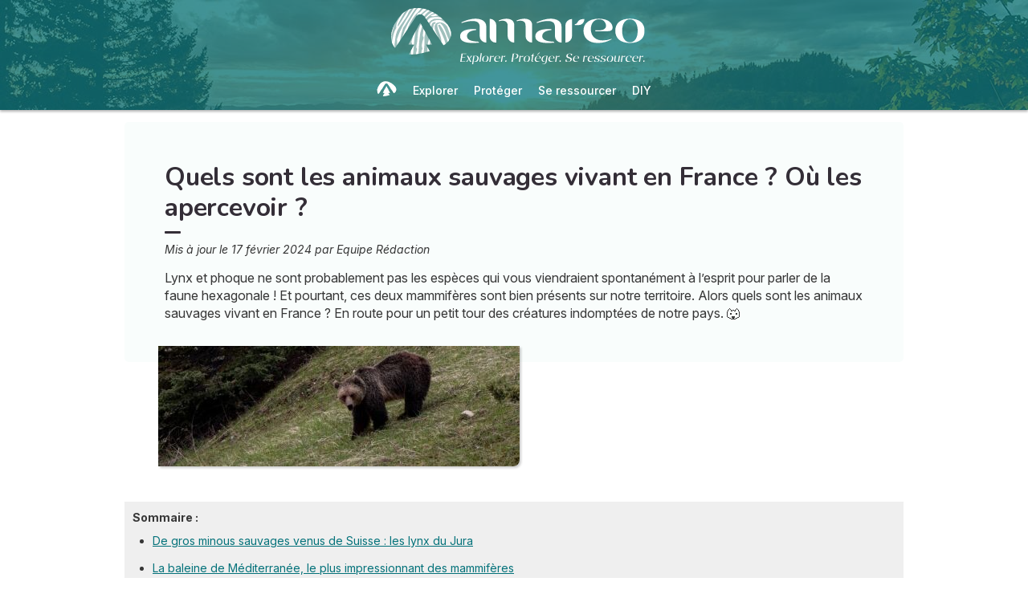

--- FILE ---
content_type: text/html; charset=utf-8
request_url: https://www.amareo.com/animaux-sauvages-france
body_size: 34786
content:
<!DOCTYPE html><html lang="fr" data-beasties-container><head>
  <meta charset="utf-8">
  <title>Quels sont les animaux sauvages vivant en France ?</title>
  <base href="/">
  <meta name="viewport" content="width=device-width, initial-scale=1, maximum-scale=1">
  <link rel="preconnect" href="https://googleads.g.doubleclick.net">
  <link rel="preconnect" href="https://www.googleadservices.com">
  <link rel="preconnect" href="https://www.google.fr">
  <link rel="preconnect" href="https://www.google.com">
  <link rel="preconnect" href="https://www.googletagmanager.com">
  <link rel="preconnect" href="https://static.astrocenter.fr">
  <link rel="preconnect" href="https://api.wengood.com">
  <link rel="preconnect" href="https://sentry-new.public.mybestpro.com">
  <!-- v0.1-1471-gdf6ab47 -->
  <script data-fix-consent-manager>
    window.wgDataLayer = window.wgDataLayer || [];
    window.cmp_datalayername = "wgDataLayer";
    window.dataLayer = window.wgDataLayer;
  </script><script data-tag-consent-manager type="text/javascript" data-cmp-ab="1" src="https://cdn.consentmanager.net/delivery/autoblocking/c5d602eaac7b.js" data-cmp-host="a.delivery.consentmanager.net" data-cmp-cdn="cdn.consentmanager.net" data-cmp-codesrc="1"></script>
  <script>
    (g=>{var h,a,k,p="The Google Maps JavaScript API",c="google",l="importLibrary",q="__ib__",m=document,b=window;b=b[c]||(b[c]={});var d=b.maps||(b.maps={}),r=new Set,e=new URLSearchParams,u=()=>h||(h=new Promise(async(f,n)=>{await (a=m.createElement("script"));e.set("libraries",[...r]+"");for(k in g)e.set(k.replace(/[A-Z]/g,t=>"_"+t[0].toLowerCase()),g[k]);e.set("callback",c+".maps."+q);a.src=`https://maps.${c}apis.com/maps/api/js?`+e;d[q]=f;a.onerror=()=>h=n(Error(p+" could not load."));a.nonce=m.querySelector("script[nonce]")?.nonce||"";m.head.append(a)}));d[l]?console.warn(p+" only loads once. Ignoring:",g):d[l]=(f,...n)=>r.add(f)&&u().then(()=>d[l](f,...n))})({
      key: "AIzaSyCUr-W5rg-qvHLOrVDtpSBgXSouTilgNLA",
      v: "weekly",
      // Use the 'v' parameter to indicate the version to use (weekly, beta, alpha, etc.).
      // Add other bootstrap parameters as needed, using camel case.
    });
  </script>
  <link rel="preload" href="https://fonts.googleapis.com/css2?family=Inter:ital,opsz,wght@0,14..32,100..900;1,14..32,100..900&amp;family=Nunito:ital,wght@0,200..1000;1,200..1000&amp;family=Caveat&amp;display=swap" as="style" onload="this.onload=null;this.rel='stylesheet'">
  <noscript>
    <link href="https://fonts.googleapis.com/css2?family=Inter:ital,opsz,wght@0,14..32,100..900;1,14..32,100..900&family=Nunito:ital,wght@0,200..1000;1,200..1000&family=Caveat&display=swap" rel="stylesheet" type="text/css">
  </noscript>
<style>:root{--bm-gutter-x:30px;--bm-gutter-y:0px}html,body{margin:0;padding:0;border:0;font-size:100%;font:inherit;vertical-align:baseline}body{line-height:1}*{box-sizing:border-box}:root{--primary-default:#e36da1;--secondary-default:#83ACDB;--gradient-left:131, 172, 219;--gradient-right:231, 108, 142;--text-color-default:#4c4c4c;--title-color-default:#90a9d5;--link-color-default:var(--primary-default);--color-success:#4CAF50;--color-error:#f44336;--transparent-background--default:227, 109, 161, .05}html,body{height:100%;margin:0;padding:0;scroll-behavior:smooth}html{font-size:62.5%}body{font-family:Inter,serif;font-size:1.4rem;line-height:1.4;color:var(--text-color-default)}:root{--swiper-theme-color:#007aff}:root{--swiper-navigation-size:44px}:root{--gap:5px;--max-width:auto;--border-color:#d7d7d7;--border-radius:0;--background-color:#fff;--item-width:30%;--item-background-color:#fff;--item-radius:10px;--ds-color-primary:#9d49c9;--ds-color-secondary:#e1669e;--ds-color-tertiary:#3A5276;--ds-color-title:#342e37;--ds-color-grey-100:#1a1a1a;--ds-color-grey-300:#3c3c3c;--ds-color-grey-500:#565656;--ds-color-grey-600:#a6a6a6;--ds-color-grey-700:#7c7c7c;--ds-color-grey-900:#9a9a9a;--ds-icon-size:18px}html{font-size:62.5%;scroll-behavior:smooth}html body{font-family:Inter,serif;font-size:1.4rem;line-height:1.4;color:var(--text-color-default)}html body:not([class^=ds-margin-]):not(:last-of-type){margin-bottom:20px}html *{box-sizing:border-box}</style><style>:root{--bm-gutter-x: 30px;--bm-gutter-y: 0px}.container-fluid{width:100%;padding-right:calc(var(--bm-gutter-x) / 2);padding-left:calc(var(--bm-gutter-x) / 2);margin-right:auto;margin-left:auto}.row{display:flex;flex-wrap:wrap;margin-right:calc(-1 * var(--bm-gutter-x) / 2);margin-left:calc(-1 * var(--bm-gutter-x) / 2);margin-top:calc(-1 * var(--bm-gutter-y))}.row>*{flex-shrink:0;width:100%;max-width:100%;padding-right:calc(var(--bm-gutter-x) / 2);padding-left:calc(var(--bm-gutter-x) / 2);margin-top:var(--bm-gutter-y)}.col-12{flex:0 0 auto;width:100%}html,body,div,span,h1,h2,h3,h4,p,a,em,img,strong,b,u,ol,ul,li,table,tbody,tr,td,article,footer,nav,time{margin:0;padding:0;border:0;font-size:100%;font:inherit;vertical-align:baseline}article,footer,nav{display:block}body{line-height:1}ol,ul{list-style:none}table{border-collapse:collapse;border-spacing:0}*{box-sizing:border-box}:root{--primary-default: #e36da1;--secondary-default: #83ACDB;--gradient-left: 131, 172, 219;--gradient-right: 231, 108, 142;--text-color-default: #4c4c4c;--title-color-default: #90a9d5;--link-color-default: var(--primary-default);--color-success: #4CAF50;--color-error: #f44336;--transparent-background--default: 227, 109, 161, .05}body.theme-amareo{--primary-default: #04727a;--secondary-default: var(--primary-default);--gradient-left: 4, 114, 122;--gradient-right: 4, 114, 122;--text-color-default: #373737;--title-color-default: var(--primary-default);--link-color-default: var(--primary-default);--cta-color: #2ca399;--transparent-background--default: 244, 251, 250, .5}html,body{height:100%;margin:0;padding:0;scroll-behavior:smooth}html .container-fluid,body .container-fluid{max-width:1000px}app-base{display:flex;flex-direction:column;height:100%}app-footer{margin-top:auto}@media screen and (max-width: 999px){app-main-nav+.container-fluid{padding-top:80px}}html{font-size:62.5%}body,body p{font-family:Inter,serif;font-size:1.4rem;line-height:1.4;color:var(--text-color-default)}h2,h3,h4{margin:30px 0 20px}h2:not(.no-after):after,h3:not(.no-after):after,h4:not(.no-after):after{content:"";display:block;margin:8px 0;width:20px;height:4px;border-radius:4px;background-color:var(--ds-color-title)}b,strong{font-weight:700}em{font-style:italic}a,a:hover{color:var(--primary-default);text-decoration:underline}a.btn,.btn{position:relative;padding:12px 30px;margin:10px auto;background-color:var(--cta-color);border-radius:50px;max-width:max-content;display:flex;align-items:center;justify-content:center;gap:10px;color:#fff;font-family:Inter,serif;font-size:clamp(1.4rem,3vw,1.6rem);font-weight:600;text-decoration:none;border:0;cursor:pointer;word-break:break-word}a.btn:after,.btn:after{content:"\21fe"}.text-center{text-align:center}.ellipsis{white-space:nowrap;overflow:hidden;text-overflow:ellipsis}button:disabled{opacity:.4;cursor:not-allowed;background-color:gray}:root{--swiper-theme-color: #007aff}:root{--swiper-navigation-size: 44px}:root{--gap: 5px;--max-width: auto;--border-color: #d7d7d7;--border-radius: 0;--background-color: #fff;--item-width: 30%;--item-background-color: #fff;--item-radius: 10px;--ds-color-primary: #9d49c9;--ds-color-secondary: #e1669e;--ds-color-tertiary: #3A5276;--ds-color-title: #342e37;--ds-color-grey-100: #1a1a1a;--ds-color-grey-300: #3c3c3c;--ds-color-grey-500: #565656;--ds-color-grey-600: #a6a6a6;--ds-color-grey-700: #7c7c7c;--ds-color-grey-900: #9a9a9a;--ds-icon-size: 18px}html{font-size:62.5%;scroll-behavior:smooth}html body,html body p{font-family:Inter,serif;font-size:1.4rem;line-height:1.4;color:var(--text-color-default)}html body:not([class^=ds-margin-]):not(:last-of-type),html body p:not([class^=ds-margin-]):not(:last-of-type){margin-bottom:20px}html *{box-sizing:border-box}h1,.ds-h2,h2,.ds-h3,h3,h4{font-family:Nunito,sans-serif;font-weight:700;line-height:1.2;color:var(--ds-color-title)}h1:after,.ds-h2:after,h2:after,.ds-h3:after,h3:after,h4:after{background-color:var(--ds-color-title)}h4 span{color:var(--ds-color-primary)}h1{font-size:clamp(2.4rem,5vw,3.2rem);line-height:1.2;font-weight:700;margin-top:0;letter-spacing:-.2px}.ds-h2,h2{font-size:clamp(2rem,4vw,2.8rem)}.ds-h3,h3{font-size:clamp(1.8rem,4vw,2.3rem)}h4{font-size:clamp(1.6rem,4vw,2rem)}.ds-h2:after,.ds-h3:after{content:none}.ds-align-center{text-align:center}.ds-color-primary{color:var(--ds-color-primary)}.ds-color-secondary{color:var(--ds-color-secondary)}.ds-margin-m{margin-bottom:30px!important}.ds-margin-s{margin-bottom:20px!important}.ds-margin-xs{margin-bottom:10px!important}.ds-margin-auto{margin-left:auto;margin-right:auto}.ds-button{position:relative;overflow:hidden;display:block;width:fit-content;border:0;border-radius:50px;padding:12px 25px;background-color:#fff;text-align:center;font-weight:600;font-size:1.4rem;transition:all .2s;cursor:pointer}.ds-button,.ds-button:hover{color:var(--ds-color-primary);text-decoration:none}.ds-button:hover{box-shadow:0 1px 3px #0000004d}.ds-button.primary,.ds-button.primary:hover{background-color:var(--ds-color-primary);color:#fff}a,a:link,a:visited,a:hover{text-decoration:none}a:not([class]),a:link:not([class]),a:visited:not([class]),a:hover:not([class]){text-decoration:underline}.ds-flexbox{display:flex;gap:var(--gap)}.ds-flexbox>*{min-width:initial}.ds-align-items-center{align-items:center}.ds-img-circle{aspect-ratio:1;border-radius:50%;object-fit:cover;border:2px solid var(--ds-color-primary);box-shadow:#0000001a 0 2px 4px}.ds-container-border{max-width:var(--max-width);border:1px solid var(--border-color);border-radius:var(--border-radius);background-color:var(--background-color)}.ds-container-border:not([class*=ds-margin-]){margin-top:20px;margin-bottom:20px}
</style><link rel="stylesheet" href="styles.55a1fa5688a9fea6.css" media="print" onload="this.media='all'"><noscript><link rel="stylesheet" href="styles.55a1fa5688a9fea6.css" media="all"></noscript><meta name="description" content="Lynx et phoque ne sont probablement pas les espèces qui vous viendraient spontanément à l’esprit pour parler de la faune hexagonale ! Et pourtant, ces deux mamm"><meta name="robots" content="archive,follow,index,snippet"><meta property="og:url" content="https://www.amareo.com/animaux-sauvages-france"><meta property="og:type" content="article"><meta property="og:title" content="Quels sont les animaux sauvages vivant en France ?"><meta property="og:description" content="Lynx et phoque ne sont probablement pas les espèces qui vous viendraient spontanément à l’esprit pour parler de la faune hexagonale ! Et pourtant, ces deux mamm"><meta property="og:locale" content="fr_FR"><link rel="manifest" href="https://static.astrocenter.fr/17695108.67/img/publisher-front/manifest/manifest/www.amareo.com-fr_FR/manifest.json"><link rel="canonical" href="https://www.amareo.com/animaux-sauvages-france"><link rel="icon" type="image/x-icon" href="https://static.astrocenter.fr/17695108.67/img/publisher-front/favicons/favicons/www.amareo.com-fr_FR/favicon.ico"><link rel="apple-touch-icon" href="https://static.astrocenter.fr/17695108.67/img/publisher-front/favicons/favicons/www.amareo.com-fr_FR/apple-icon-57x57.png"><link rel="apple-touch-icon" href="https://static.astrocenter.fr/17695108.67/img/publisher-front/favicons/favicons/www.amareo.com-fr_FR/apple-icon-60x60.png"><link rel="apple-touch-icon" href="https://static.astrocenter.fr/17695108.67/img/publisher-front/favicons/favicons/www.amareo.com-fr_FR/apple-icon-72x72.png"><link rel="apple-touch-icon" href="https://static.astrocenter.fr/17695108.67/img/publisher-front/favicons/favicons/www.amareo.com-fr_FR/apple-icon-76x76.png"><link rel="apple-touch-icon" href="https://static.astrocenter.fr/17695108.67/img/publisher-front/favicons/favicons/www.amareo.com-fr_FR/apple-icon-114x114.png"><link rel="apple-touch-icon" href="https://static.astrocenter.fr/17695108.67/img/publisher-front/favicons/favicons/www.amareo.com-fr_FR/apple-icon-120x120.png"><link rel="apple-touch-icon" href="https://static.astrocenter.fr/17695108.67/img/publisher-front/favicons/favicons/www.amareo.com-fr_FR/apple-icon-144x144.png"><link rel="apple-touch-icon" href="https://static.astrocenter.fr/17695108.67/img/publisher-front/favicons/favicons/www.amareo.com-fr_FR/apple-icon-152x152.png"><link rel="apple-touch-icon" href="https://static.astrocenter.fr/17695108.67/img/publisher-front/favicons/favicons/www.amareo.com-fr_FR/apple-icon-180x180.png"><link rel="icon" type="image/png" href="https://static.astrocenter.fr/17695108.67/img/publisher-front/favicons/favicons/www.amareo.com-fr_FR/android-icon-36x36.png"><link rel="icon" type="image/png" href="https://static.astrocenter.fr/17695108.67/img/publisher-front/favicons/favicons/www.amareo.com-fr_FR/android-icon-48x48.png"><link rel="icon" type="image/png" href="https://static.astrocenter.fr/17695108.67/img/publisher-front/favicons/favicons/www.amareo.com-fr_FR/android-icon-72x72.png"><link rel="icon" type="image/png" href="https://static.astrocenter.fr/17695108.67/img/publisher-front/favicons/favicons/www.amareo.com-fr_FR/android-icon-96x96.png"><link rel="icon" type="image/png" href="https://static.astrocenter.fr/17695108.67/img/publisher-front/favicons/favicons/www.amareo.com-fr_FR/android-icon-144x144.png"><link rel="icon" type="image/png" href="https://static.astrocenter.fr/17695108.67/img/publisher-front/favicons/favicons/www.amareo.com-fr_FR/android-icon-192x192.png"><link rel="icon" type="image/png" href="https://static.astrocenter.fr/17695108.67/img/publisher-front/favicons/favicons/www.amareo.com-fr_FR/favicon-16x16.png"><link rel="icon" type="image/png" href="https://static.astrocenter.fr/17695108.67/img/publisher-front/favicons/favicons/www.amareo.com-fr_FR/favicon-32x32.png"><link rel="icon" type="image/png" href="https://static.astrocenter.fr/17695108.67/img/publisher-front/favicons/favicons/www.amareo.com-fr_FR/favicon-96x96.png"><!-- 29977615 / / 8072c671fe33c699db6f3fa62e31227a97fd9053 --><script article-schema type="application/ld+json">{"@context":"http://schema.org","@type":"Article","author":{"@type":"Person","name":"Equipe Rédaction"},"dateModified":"2024-02-13T14:44:34+01:00","datePublished":"2024-02-17T00:00:00+01:00","dateCreated":"2024-02-17T00:00:00+01:00","publisher":{"@type":"Organization","name":"Amareo"},"headline":"Quels sont les animaux sauvages vivant en France ?","description":"Lynx et phoque ne sont probablement pas les espèces qui vous viendraient spontanément à l’esprit pour parler de la faune hexagonale ! Et pourtant, ces deux mammifères sont bien présents sur notre territoire. Alors quels sont les animaux sauvages vivant en France ? En route pour un petit tour des créatures indomptées de notre pays. 🐺","image":{"@type":"ImageObject","url":"","width":{"@type":"Distance","name":"180 px"},"height":{"@type":"Distance","name":"150 px"}}}</script><style ng-app-id="publisher-front">.pf-navigation[_ngcontent-publisher-front-c1703208311] {
  width: 100%;
  max-width: 1920px;
  margin: auto;
  top: 0;
  z-index: 99;
  position: relative;
  box-shadow: 0 2px 3px rgba(0, 0, 0, 0.3);
  background-position: top center;
  background-attachment: fixed;
  background-repeat: no-repeat;
  transition: border-radius 0.2s ease-out;
}
@media screen and (max-width: 999px) {
  .pf-navigation[_ngcontent-publisher-front-c1703208311] {
    position: fixed;
  }
}
@media screen and (min-width: 999px) {
  .pf-navigation.sticky[_ngcontent-publisher-front-c1703208311] {
    position: fixed;
    left: 50%;
    transform: translateX(-50%);
  }
  .pf-navigation.sticky[_ngcontent-publisher-front-c1703208311]   .header-introduction[_ngcontent-publisher-front-c1703208311] {
    display: none !important;
  }
}
@media screen and (min-width: 1920px) {
  .pf-navigation[_ngcontent-publisher-front-c1703208311]:not(:hover) {
    border-radius: 0 0 15px 15px;
  }
}
.pf-navigation[_ngcontent-publisher-front-c1703208311]   .container-fluid[_ngcontent-publisher-front-c1703208311] {
  max-width: 1100px;
  margin-left: auto;
  margin-right: auto;
}
@media screen and (max-width: 999px) {
  .pf-navigation[_ngcontent-publisher-front-c1703208311]   .container-fluid[_ngcontent-publisher-front-c1703208311]   .row[_ngcontent-publisher-front-c1703208311]   .col-12[_ngcontent-publisher-front-c1703208311] {
    padding-right: 0;
  }
}
.pf-navigation[_ngcontent-publisher-front-c1703208311]   .pf-navigation-main-container[_ngcontent-publisher-front-c1703208311] {
  display: flex;
  align-items: center;
  justify-content: center;
  flex-direction: column;
  gap: 2px;
}
.pf-navigation[_ngcontent-publisher-front-c1703208311]   .pf-navigation-main-container[_ngcontent-publisher-front-c1703208311]   .header-introduction[_ngcontent-publisher-front-c1703208311] {
  display: flex;
  justify-content: center;
  align-items: center;
  position: relative;
  width: 100%;
  padding-top: 10px;
}
@media screen and (max-width: 999px) {
  .pf-navigation[_ngcontent-publisher-front-c1703208311]   .pf-navigation-main-container[_ngcontent-publisher-front-c1703208311]   .header-introduction[_ngcontent-publisher-front-c1703208311] {
    margin-bottom: 0;
    padding-top: 5px;
    padding-bottom: 5px;
    justify-content: space-between;
  }
}
.pf-navigation[_ngcontent-publisher-front-c1703208311]   .pf-navigation-main-container[_ngcontent-publisher-front-c1703208311]   .header-introduction[_ngcontent-publisher-front-c1703208311]    > a[_ngcontent-publisher-front-c1703208311]   img[_ngcontent-publisher-front-c1703208311] {
  display: block;
  max-width: 100%;
  width: auto;
  height: 70px;
  padding-left: 10px;
}
@media screen and (max-width: 999px) {
  .pf-navigation[_ngcontent-publisher-front-c1703208311]   .pf-navigation-main-container[_ngcontent-publisher-front-c1703208311]   .header-introduction[_ngcontent-publisher-front-c1703208311]    > a[_ngcontent-publisher-front-c1703208311]   img[_ngcontent-publisher-front-c1703208311] {
    height: 55px;
    padding-left: 0;
  }
}
.pf-navigation[_ngcontent-publisher-front-c1703208311]   .pf-navigation-main-container[_ngcontent-publisher-front-c1703208311]   .header-introduction[_ngcontent-publisher-front-c1703208311]   .icons[_ngcontent-publisher-front-c1703208311] {
  flex-shrink: 0;
  align-items: center;
  justify-content: center;
  display: none;
}
@media screen and (max-width: 999px) {
  .pf-navigation[_ngcontent-publisher-front-c1703208311]   .pf-navigation-main-container[_ngcontent-publisher-front-c1703208311]   .header-introduction[_ngcontent-publisher-front-c1703208311]   .icons[_ngcontent-publisher-front-c1703208311] {
    display: flex;
  }
}
.pf-navigation[_ngcontent-publisher-front-c1703208311]   .pf-navigation-main-container[_ngcontent-publisher-front-c1703208311]   .header-introduction[_ngcontent-publisher-front-c1703208311]   .icons[_ngcontent-publisher-front-c1703208311]   .pf-navigation-icons-menu[_ngcontent-publisher-front-c1703208311] {
  display: flex;
  gap: 10px;
}
.pf-navigation[_ngcontent-publisher-front-c1703208311]   .pf-navigation-main-container[_ngcontent-publisher-front-c1703208311]   .header-introduction[_ngcontent-publisher-front-c1703208311]   .icons[_ngcontent-publisher-front-c1703208311]   .pf-navigation-icons-menu[_ngcontent-publisher-front-c1703208311]   li[_ngcontent-publisher-front-c1703208311]   a[_ngcontent-publisher-front-c1703208311] {
  padding: 10px 5px;
  display: block;
}
.pf-navigation[_ngcontent-publisher-front-c1703208311]   .pf-navigation-main-container[_ngcontent-publisher-front-c1703208311]   .header-introduction[_ngcontent-publisher-front-c1703208311]   .icons[_ngcontent-publisher-front-c1703208311]   .pf-navigation-icons-menu[_ngcontent-publisher-front-c1703208311]   li[_ngcontent-publisher-front-c1703208311]   a[_ngcontent-publisher-front-c1703208311]   svg[_ngcontent-publisher-front-c1703208311] {
  display: block;
  height: 18px;
  width: 18px;
  color: #fff;
}
@media screen and (max-width: 340px) {
  .pf-navigation[_ngcontent-publisher-front-c1703208311]   .pf-navigation-main-container[_ngcontent-publisher-front-c1703208311]   .header-introduction[_ngcontent-publisher-front-c1703208311]   .icons[_ngcontent-publisher-front-c1703208311]   .pf-navigation-icons-menu[_ngcontent-publisher-front-c1703208311]   li[_ngcontent-publisher-front-c1703208311]   a[_ngcontent-publisher-front-c1703208311]   svg[_ngcontent-publisher-front-c1703208311] {
    height: 15px;
    width: 15px;
  }
}
.pf-navigation[_ngcontent-publisher-front-c1703208311]   .pf-navigation-main-container[_ngcontent-publisher-front-c1703208311]   .header-introduction[_ngcontent-publisher-front-c1703208311]   .icons[_ngcontent-publisher-front-c1703208311]   .burger-icon[_ngcontent-publisher-front-c1703208311] {
  display: none;
  position: relative;
  padding: 20px 15px 20px 10px;
}
@media screen and (max-width: 999px) {
  .pf-navigation[_ngcontent-publisher-front-c1703208311]   .pf-navigation-main-container[_ngcontent-publisher-front-c1703208311]   .header-introduction[_ngcontent-publisher-front-c1703208311]   .icons[_ngcontent-publisher-front-c1703208311]   .burger-icon[_ngcontent-publisher-front-c1703208311] {
    display: block;
  }
}
.pf-navigation[_ngcontent-publisher-front-c1703208311]   .pf-navigation-main-container[_ngcontent-publisher-front-c1703208311]   .header-introduction[_ngcontent-publisher-front-c1703208311]   .icons[_ngcontent-publisher-front-c1703208311]   .burger-icon[_ngcontent-publisher-front-c1703208311]:hover {
  cursor: pointer;
}
.pf-navigation[_ngcontent-publisher-front-c1703208311]   .pf-navigation-main-container[_ngcontent-publisher-front-c1703208311]   .header-introduction[_ngcontent-publisher-front-c1703208311]   .icons[_ngcontent-publisher-front-c1703208311]   .burger-icon[_ngcontent-publisher-front-c1703208311]   span[_ngcontent-publisher-front-c1703208311] {
  display: block;
  width: 20px;
  height: 2px;
  border-radius: 10px;
  background-color: #fff;
  margin-bottom: 4px;
}
.pf-navigation[_ngcontent-publisher-front-c1703208311]   .pf-navigation-main-container[_ngcontent-publisher-front-c1703208311]   .header-introduction[_ngcontent-publisher-front-c1703208311]   .icons[_ngcontent-publisher-front-c1703208311]   .burger-icon[_ngcontent-publisher-front-c1703208311]   span[_ngcontent-publisher-front-c1703208311]:last-child {
  margin-bottom: 0;
}
.pf-navigation[_ngcontent-publisher-front-c1703208311]   .pf-navigation-main-container[_ngcontent-publisher-front-c1703208311]   .header-introduction[_ngcontent-publisher-front-c1703208311]   .cta-phone-call[_ngcontent-publisher-front-c1703208311] {
  position: absolute;
  right: 0;
  top: 50%;
  transform: translateY(-50%);
  display: block;
  max-width: 300px;
}
@media screen and (max-width: 999px) {
  .pf-navigation[_ngcontent-publisher-front-c1703208311]   .pf-navigation-main-container[_ngcontent-publisher-front-c1703208311]   .header-introduction[_ngcontent-publisher-front-c1703208311]   .cta-phone-call[_ngcontent-publisher-front-c1703208311] {
    display: none;
  }
}
.pf-navigation[_ngcontent-publisher-front-c1703208311]   .pf-navigation-main-container[_ngcontent-publisher-front-c1703208311]   .header-introduction[_ngcontent-publisher-front-c1703208311]   .cta-phone-call[_ngcontent-publisher-front-c1703208311]   a[_ngcontent-publisher-front-c1703208311] {
  display: flex;
  align-items: center;
  padding: 10px 15px;
  border-radius: 6px;
  background-color: rgba(255, 255, 255, 0.15);
  text-decoration: none;
  color: #fff;
  font-size: 13px;
}
.pf-navigation[_ngcontent-publisher-front-c1703208311]   .pf-navigation-main-container[_ngcontent-publisher-front-c1703208311]   .header-introduction[_ngcontent-publisher-front-c1703208311]   .cta-phone-call[_ngcontent-publisher-front-c1703208311]   a[_ngcontent-publisher-front-c1703208311]:hover {
  background-color: rgba(255, 255, 255, 0.2);
}
.pf-navigation[_ngcontent-publisher-front-c1703208311]   .pf-navigation-main-container[_ngcontent-publisher-front-c1703208311]   .header-introduction[_ngcontent-publisher-front-c1703208311]   .cta-phone-call[_ngcontent-publisher-front-c1703208311]   a[_ngcontent-publisher-front-c1703208311]   svg[_ngcontent-publisher-front-c1703208311] {
  margin-right: 12px;
  width: 20px;
  height: 20px;
  flex-shrink: 0;
  color: #fff;
}
.pf-navigation[_ngcontent-publisher-front-c1703208311]   .pf-navigation-main-container[_ngcontent-publisher-front-c1703208311]    > div[_ngcontent-publisher-front-c1703208311] {
  width: 100%;
}
.pf-navigation[_ngcontent-publisher-front-c1703208311]   .pf-navigation-main-container[_ngcontent-publisher-front-c1703208311]    > div[_ngcontent-publisher-front-c1703208311]   nav[_ngcontent-publisher-front-c1703208311] {
  width: 100%;
}
.pf-navigation[_ngcontent-publisher-front-c1703208311]   .pf-navigation-main-container[_ngcontent-publisher-front-c1703208311]    > div[_ngcontent-publisher-front-c1703208311]   nav.pf-navigation-desktop-menu[_ngcontent-publisher-front-c1703208311] {
  display: flex;
  align-items: stretch;
  justify-content: center;
  flex-direction: column;
}
@media screen and (max-width: 999px) {
  .pf-navigation[_ngcontent-publisher-front-c1703208311]   .pf-navigation-main-container[_ngcontent-publisher-front-c1703208311]    > div[_ngcontent-publisher-front-c1703208311]   nav.pf-navigation-desktop-menu[_ngcontent-publisher-front-c1703208311] {
    display: none;
  }
}
.pf-navigation[_ngcontent-publisher-front-c1703208311]   .pf-navigation-main-container[_ngcontent-publisher-front-c1703208311]    > div[_ngcontent-publisher-front-c1703208311]   nav.pf-navigation-desktop-menu[_ngcontent-publisher-front-c1703208311]    > ul[_ngcontent-publisher-front-c1703208311] {
  display: flex;
  align-items: flex-end;
  justify-content: center;
  gap: 5px 8px;
  margin: 8px 0 0;
}
.pf-navigation[_ngcontent-publisher-front-c1703208311]   .pf-navigation-main-container[_ngcontent-publisher-front-c1703208311]    > div[_ngcontent-publisher-front-c1703208311]   nav.pf-navigation-desktop-menu[_ngcontent-publisher-front-c1703208311]    > ul[_ngcontent-publisher-front-c1703208311]    > li[_ngcontent-publisher-front-c1703208311] {
  transition: all ease-in-out 0.2s;
  border-radius: 22px;
}
.pf-navigation[_ngcontent-publisher-front-c1703208311]   .pf-navigation-main-container[_ngcontent-publisher-front-c1703208311]    > div[_ngcontent-publisher-front-c1703208311]   nav.pf-navigation-desktop-menu[_ngcontent-publisher-front-c1703208311]    > ul[_ngcontent-publisher-front-c1703208311]    > li[_ngcontent-publisher-front-c1703208311]:first-child {
  filter: brightness(0) invert(1);
}
.pf-navigation[_ngcontent-publisher-front-c1703208311]   .pf-navigation-main-container[_ngcontent-publisher-front-c1703208311]    > div[_ngcontent-publisher-front-c1703208311]   nav.pf-navigation-desktop-menu[_ngcontent-publisher-front-c1703208311]    > ul[_ngcontent-publisher-front-c1703208311]    > li[_ngcontent-publisher-front-c1703208311]:first-child   a[_ngcontent-publisher-front-c1703208311] {
  padding: 10px;
}
.pf-navigation[_ngcontent-publisher-front-c1703208311]   .pf-navigation-main-container[_ngcontent-publisher-front-c1703208311]    > div[_ngcontent-publisher-front-c1703208311]   nav.pf-navigation-desktop-menu[_ngcontent-publisher-front-c1703208311]    > ul[_ngcontent-publisher-front-c1703208311]    > li[_ngcontent-publisher-front-c1703208311]:first-child   a[_ngcontent-publisher-front-c1703208311]   img[_ngcontent-publisher-front-c1703208311] {
  height: 25px;
}
.pf-navigation[_ngcontent-publisher-front-c1703208311]   .pf-navigation-main-container[_ngcontent-publisher-front-c1703208311]    > div[_ngcontent-publisher-front-c1703208311]   nav.pf-navigation-desktop-menu[_ngcontent-publisher-front-c1703208311]    > ul[_ngcontent-publisher-front-c1703208311]    > li[_ngcontent-publisher-front-c1703208311]:first-child:hover, .pf-navigation[_ngcontent-publisher-front-c1703208311]   .pf-navigation-main-container[_ngcontent-publisher-front-c1703208311]    > div[_ngcontent-publisher-front-c1703208311]   nav.pf-navigation-desktop-menu[_ngcontent-publisher-front-c1703208311]    > ul[_ngcontent-publisher-front-c1703208311]    > li[_ngcontent-publisher-front-c1703208311]:last-child:hover {
  transform: scale(1.3);
}
.pf-navigation[_ngcontent-publisher-front-c1703208311]   .pf-navigation-main-container[_ngcontent-publisher-front-c1703208311]    > div[_ngcontent-publisher-front-c1703208311]   nav.pf-navigation-desktop-menu[_ngcontent-publisher-front-c1703208311]    > ul[_ngcontent-publisher-front-c1703208311]    > li[_ngcontent-publisher-front-c1703208311]:hover    > .sub-nav[_ngcontent-publisher-front-c1703208311] {
  max-height: 100px;
  padding: 5px 10px 10px;
}
.pf-navigation[_ngcontent-publisher-front-c1703208311]   .pf-navigation-main-container[_ngcontent-publisher-front-c1703208311]    > div[_ngcontent-publisher-front-c1703208311]   nav.pf-navigation-desktop-menu[_ngcontent-publisher-front-c1703208311]    > ul[_ngcontent-publisher-front-c1703208311]    > li[_ngcontent-publisher-front-c1703208311]:hover    > .sub-nav[_ngcontent-publisher-front-c1703208311]    > *[_ngcontent-publisher-front-c1703208311] {
  opacity: 1;
}
.pf-navigation[_ngcontent-publisher-front-c1703208311]   .pf-navigation-main-container[_ngcontent-publisher-front-c1703208311]    > div[_ngcontent-publisher-front-c1703208311]   nav.pf-navigation-desktop-menu[_ngcontent-publisher-front-c1703208311]    > ul[_ngcontent-publisher-front-c1703208311]    > li.active[_ngcontent-publisher-front-c1703208311]:not(:first-child):not(:last-child), .pf-navigation[_ngcontent-publisher-front-c1703208311]   .pf-navigation-main-container[_ngcontent-publisher-front-c1703208311]    > div[_ngcontent-publisher-front-c1703208311]   nav.pf-navigation-desktop-menu[_ngcontent-publisher-front-c1703208311]    > ul[_ngcontent-publisher-front-c1703208311]    > li[_ngcontent-publisher-front-c1703208311]:hover:not(:first-child):not(:last-child) {
  box-shadow: 0 -10px 12px -8px rgb(255, 255, 255);
}
.pf-navigation[_ngcontent-publisher-front-c1703208311]   .pf-navigation-main-container[_ngcontent-publisher-front-c1703208311]    > div[_ngcontent-publisher-front-c1703208311]   nav.pf-navigation-desktop-menu[_ngcontent-publisher-front-c1703208311]    > ul[_ngcontent-publisher-front-c1703208311]    > li[_ngcontent-publisher-front-c1703208311]    > a[_ngcontent-publisher-front-c1703208311] {
  color: #fff;
  font-weight: 500;
  text-decoration: none;
  text-align: center;
  display: block;
  padding: 12px 10px 15px;
}
.pf-navigation[_ngcontent-publisher-front-c1703208311]   .pf-navigation-main-container[_ngcontent-publisher-front-c1703208311]    > div[_ngcontent-publisher-front-c1703208311]   nav.pf-navigation-desktop-menu[_ngcontent-publisher-front-c1703208311]    > ul[_ngcontent-publisher-front-c1703208311]    > li[_ngcontent-publisher-front-c1703208311]   .sub-nav[_ngcontent-publisher-front-c1703208311] {
  display: flex;
  position: absolute;
  z-index: 10;
  width: 100%;
  max-height: 0;
  overflow: hidden;
  transition: all 0.2s ease-in-out;
  left: 0;
  align-items: center;
  justify-content: center;
  background-color: #fff;
  box-shadow: 0 6px 6px rgba(0, 0, 0, 0.2);
  border-radius: 0 0 10px 10px;
  background-position: top center;
  background-attachment: fixed;
  background-repeat: no-repeat;
}
.pf-navigation[_ngcontent-publisher-front-c1703208311]   .pf-navigation-main-container[_ngcontent-publisher-front-c1703208311]    > div[_ngcontent-publisher-front-c1703208311]   nav.pf-navigation-desktop-menu[_ngcontent-publisher-front-c1703208311]    > ul[_ngcontent-publisher-front-c1703208311]    > li[_ngcontent-publisher-front-c1703208311]   .sub-nav[_ngcontent-publisher-front-c1703208311]   ul[_ngcontent-publisher-front-c1703208311] {
  opacity: 0;
  transition: opacity 0.25s ease-in;
  padding: 10px 20px;
  background-color: rgba(255, 255, 255, 0.15);
  border-radius: 50px;
  width: fit-content;
  max-width: 1100px;
  display: flex;
  flex-wrap: wrap;
  align-items: center;
  justify-content: center;
  gap: 15px 10px;
}
.pf-navigation[_ngcontent-publisher-front-c1703208311]   .pf-navigation-main-container[_ngcontent-publisher-front-c1703208311]    > div[_ngcontent-publisher-front-c1703208311]   nav.pf-navigation-desktop-menu[_ngcontent-publisher-front-c1703208311]    > ul[_ngcontent-publisher-front-c1703208311]    > li[_ngcontent-publisher-front-c1703208311]   .sub-nav[_ngcontent-publisher-front-c1703208311]   ul[_ngcontent-publisher-front-c1703208311]   li[_ngcontent-publisher-front-c1703208311]   a[_ngcontent-publisher-front-c1703208311] {
  color: #fff;
  font-weight: 600;
  text-decoration: none;
  text-align: center;
  padding: 10px;
}
@keyframes _ngcontent-publisher-front-c1703208311_rotateX {
  0% {
    opacity: 0;
    transform: rotateX(-90deg);
  }
  50% {
    transform: rotateX(-20deg);
  }
  100% {
    opacity: 1;
    transform: rotateX(0deg);
  }
}
.pf-navigation[_ngcontent-publisher-front-c1703208311]   .pf-navigation-main-container[_ngcontent-publisher-front-c1703208311]    > div[_ngcontent-publisher-front-c1703208311]   nav.pf-navigation-mobile-menu[_ngcontent-publisher-front-c1703208311] {
  opacity: 0;
  position: fixed;
  left: 100vw;
  width: 0;
  height: 100vh;
  background: #f1f1f1;
  overflow-y: scroll;
  transition: all 0.2s;
  z-index: 99;
}
.pf-navigation[_ngcontent-publisher-front-c1703208311]   .pf-navigation-main-container[_ngcontent-publisher-front-c1703208311]    > div[_ngcontent-publisher-front-c1703208311]   nav.pf-navigation-mobile-menu.open[_ngcontent-publisher-front-c1703208311] {
  opacity: 1;
  width: 100vw;
  left: 0;
}
.pf-navigation[_ngcontent-publisher-front-c1703208311]   .pf-navigation-main-container[_ngcontent-publisher-front-c1703208311]    > div[_ngcontent-publisher-front-c1703208311]   nav.pf-navigation-mobile-menu[_ngcontent-publisher-front-c1703208311]   .close-menu-icon[_ngcontent-publisher-front-c1703208311] {
  display: flex;
  justify-content: flex-end;
  align-items: center;
  height: 58px;
  padding: 0 15px;
}
.pf-navigation[_ngcontent-publisher-front-c1703208311]   .pf-navigation-main-container[_ngcontent-publisher-front-c1703208311]    > div[_ngcontent-publisher-front-c1703208311]   nav.pf-navigation-mobile-menu[_ngcontent-publisher-front-c1703208311]   .close-menu-icon[_ngcontent-publisher-front-c1703208311]    > div[_ngcontent-publisher-front-c1703208311] {
  position: relative;
  width: 20px;
  height: 20px;
}
.pf-navigation[_ngcontent-publisher-front-c1703208311]   .pf-navigation-main-container[_ngcontent-publisher-front-c1703208311]    > div[_ngcontent-publisher-front-c1703208311]   nav.pf-navigation-mobile-menu[_ngcontent-publisher-front-c1703208311]   .close-menu-icon[_ngcontent-publisher-front-c1703208311]    > div[_ngcontent-publisher-front-c1703208311]   span[_ngcontent-publisher-front-c1703208311] {
  display: block;
  width: 20px;
  height: 2px;
  border-radius: 10px;
  background-color: var(--primary-default);
  margin-bottom: 3px;
  position: absolute;
  top: 50%;
  left: 50%;
}
.pf-navigation[_ngcontent-publisher-front-c1703208311]   .pf-navigation-main-container[_ngcontent-publisher-front-c1703208311]    > div[_ngcontent-publisher-front-c1703208311]   nav.pf-navigation-mobile-menu[_ngcontent-publisher-front-c1703208311]   .close-menu-icon[_ngcontent-publisher-front-c1703208311]    > div[_ngcontent-publisher-front-c1703208311]   span[_ngcontent-publisher-front-c1703208311]:first-child {
  transform: translate(-50%, -50%) rotate(45deg);
}
.pf-navigation[_ngcontent-publisher-front-c1703208311]   .pf-navigation-main-container[_ngcontent-publisher-front-c1703208311]    > div[_ngcontent-publisher-front-c1703208311]   nav.pf-navigation-mobile-menu[_ngcontent-publisher-front-c1703208311]   .close-menu-icon[_ngcontent-publisher-front-c1703208311]    > div[_ngcontent-publisher-front-c1703208311]   span[_ngcontent-publisher-front-c1703208311]:last-child {
  transform: translate(-50%, -50%) rotate(-45deg);
}
.pf-navigation[_ngcontent-publisher-front-c1703208311]   .pf-navigation-main-container[_ngcontent-publisher-front-c1703208311]    > div[_ngcontent-publisher-front-c1703208311]   nav.pf-navigation-mobile-menu[_ngcontent-publisher-front-c1703208311]   .close-menu-icon[_ngcontent-publisher-front-c1703208311]    > div[_ngcontent-publisher-front-c1703208311]   span[_ngcontent-publisher-front-c1703208311]:hover {
  cursor: pointer;
}
.pf-navigation[_ngcontent-publisher-front-c1703208311]   .pf-navigation-main-container[_ngcontent-publisher-front-c1703208311]    > div[_ngcontent-publisher-front-c1703208311]   nav.pf-navigation-mobile-menu[_ngcontent-publisher-front-c1703208311]   ul[_ngcontent-publisher-front-c1703208311]   li[_ngcontent-publisher-front-c1703208311] {
  position: relative;
}
.pf-navigation[_ngcontent-publisher-front-c1703208311]   .pf-navigation-main-container[_ngcontent-publisher-front-c1703208311]    > div[_ngcontent-publisher-front-c1703208311]   nav.pf-navigation-mobile-menu[_ngcontent-publisher-front-c1703208311]   ul[_ngcontent-publisher-front-c1703208311]   li[_ngcontent-publisher-front-c1703208311]   a[_ngcontent-publisher-front-c1703208311] {
  padding: 12px 15px;
  display: block;
  text-decoration: none;
  flex: 1;
  color: var(--text-color-default);
}
.pf-navigation[_ngcontent-publisher-front-c1703208311]   .pf-navigation-main-container[_ngcontent-publisher-front-c1703208311]    > div[_ngcontent-publisher-front-c1703208311]   nav.pf-navigation-mobile-menu[_ngcontent-publisher-front-c1703208311]   ul[_ngcontent-publisher-front-c1703208311]   li[_ngcontent-publisher-front-c1703208311]   a.active[_ngcontent-publisher-front-c1703208311]:before {
  content: "";
  display: block;
  width: 5px;
  height: 45px;
  background-color: var(--primary-default);
  position: absolute;
  top: 0;
  left: 0;
}
.pf-navigation[_ngcontent-publisher-front-c1703208311]   .pf-navigation-main-container[_ngcontent-publisher-front-c1703208311]    > div[_ngcontent-publisher-front-c1703208311]   nav.pf-navigation-mobile-menu[_ngcontent-publisher-front-c1703208311]    > ul[_ngcontent-publisher-front-c1703208311]    > li[_ngcontent-publisher-front-c1703208311]    > div[_ngcontent-publisher-front-c1703208311]:first-child {
  display: flex;
  align-items: center;
  justify-content: space-between;
  border-top: 1px solid #dfdfdf;
}
.pf-navigation[_ngcontent-publisher-front-c1703208311]   .pf-navigation-main-container[_ngcontent-publisher-front-c1703208311]    > div[_ngcontent-publisher-front-c1703208311]   nav.pf-navigation-mobile-menu[_ngcontent-publisher-front-c1703208311]    > ul[_ngcontent-publisher-front-c1703208311]    > li[_ngcontent-publisher-front-c1703208311]    > div[_ngcontent-publisher-front-c1703208311]:first-child    > div[_ngcontent-publisher-front-c1703208311] {
  padding: 10px 15px;
}
.pf-navigation[_ngcontent-publisher-front-c1703208311]   .pf-navigation-main-container[_ngcontent-publisher-front-c1703208311]    > div[_ngcontent-publisher-front-c1703208311]   nav.pf-navigation-mobile-menu[_ngcontent-publisher-front-c1703208311]    > ul[_ngcontent-publisher-front-c1703208311]    > li[_ngcontent-publisher-front-c1703208311]    > div[_ngcontent-publisher-front-c1703208311]:first-child    > div[_ngcontent-publisher-front-c1703208311]    > div[_ngcontent-publisher-front-c1703208311] {
  border-radius: 50px;
  border: 1px solid var(--primary-default);
  width: 15px;
  height: 15px;
  position: relative;
  padding: 10px;
  margin-left: 15px;
}
.pf-navigation[_ngcontent-publisher-front-c1703208311]   .pf-navigation-main-container[_ngcontent-publisher-front-c1703208311]    > div[_ngcontent-publisher-front-c1703208311]   nav.pf-navigation-mobile-menu[_ngcontent-publisher-front-c1703208311]    > ul[_ngcontent-publisher-front-c1703208311]    > li[_ngcontent-publisher-front-c1703208311]    > div[_ngcontent-publisher-front-c1703208311]:first-child    > div[_ngcontent-publisher-front-c1703208311]    > div[_ngcontent-publisher-front-c1703208311]   span[_ngcontent-publisher-front-c1703208311] {
  display: block;
  width: 15px;
  height: 1px;
  background-color: var(--primary-default);
  position: absolute;
  top: 50%;
  left: 50%;
  transition: all 0.2s;
}
.pf-navigation[_ngcontent-publisher-front-c1703208311]   .pf-navigation-main-container[_ngcontent-publisher-front-c1703208311]    > div[_ngcontent-publisher-front-c1703208311]   nav.pf-navigation-mobile-menu[_ngcontent-publisher-front-c1703208311]    > ul[_ngcontent-publisher-front-c1703208311]    > li[_ngcontent-publisher-front-c1703208311]    > div[_ngcontent-publisher-front-c1703208311]:first-child    > div[_ngcontent-publisher-front-c1703208311]    > div[_ngcontent-publisher-front-c1703208311]   span[_ngcontent-publisher-front-c1703208311]:first-child {
  transform: translate(-50%, -50%) rotate(90deg);
}
.pf-navigation[_ngcontent-publisher-front-c1703208311]   .pf-navigation-main-container[_ngcontent-publisher-front-c1703208311]    > div[_ngcontent-publisher-front-c1703208311]   nav.pf-navigation-mobile-menu[_ngcontent-publisher-front-c1703208311]    > ul[_ngcontent-publisher-front-c1703208311]    > li[_ngcontent-publisher-front-c1703208311]    > div[_ngcontent-publisher-front-c1703208311]:first-child    > div[_ngcontent-publisher-front-c1703208311]    > div[_ngcontent-publisher-front-c1703208311]   span[_ngcontent-publisher-front-c1703208311]:last-child {
  transform: translate(-50%, -50%);
}
.pf-navigation[_ngcontent-publisher-front-c1703208311]   .pf-navigation-main-container[_ngcontent-publisher-front-c1703208311]    > div[_ngcontent-publisher-front-c1703208311]   nav.pf-navigation-mobile-menu[_ngcontent-publisher-front-c1703208311]    > ul[_ngcontent-publisher-front-c1703208311]    > li[_ngcontent-publisher-front-c1703208311]    > div[_ngcontent-publisher-front-c1703208311]:first-child    > div[_ngcontent-publisher-front-c1703208311]    > div[_ngcontent-publisher-front-c1703208311]   span.opened[_ngcontent-publisher-front-c1703208311] {
  transform: translate(-50%, -50%) rotate(0deg);
}
.pf-navigation[_ngcontent-publisher-front-c1703208311]   .pf-navigation-main-container[_ngcontent-publisher-front-c1703208311]    > div[_ngcontent-publisher-front-c1703208311]   nav.pf-navigation-mobile-menu[_ngcontent-publisher-front-c1703208311]    > ul[_ngcontent-publisher-front-c1703208311]    > li[_ngcontent-publisher-front-c1703208311]   ul[_ngcontent-publisher-front-c1703208311] {
  background-color: #fff;
  height: 0;
  overflow: hidden;
  transition: all 0.3s;
}
.pf-navigation[_ngcontent-publisher-front-c1703208311]   .pf-navigation-main-container[_ngcontent-publisher-front-c1703208311]    > div[_ngcontent-publisher-front-c1703208311]   nav.pf-navigation-mobile-menu[_ngcontent-publisher-front-c1703208311]    > ul[_ngcontent-publisher-front-c1703208311]    > li[_ngcontent-publisher-front-c1703208311]   ul.opened[_ngcontent-publisher-front-c1703208311] {
  height: auto;
}
.pf-navigation[_ngcontent-publisher-front-c1703208311]   .pf-navigation-main-container[_ngcontent-publisher-front-c1703208311]    > div[_ngcontent-publisher-front-c1703208311]   nav.pf-navigation-mobile-menu[_ngcontent-publisher-front-c1703208311]    > ul[_ngcontent-publisher-front-c1703208311]    > li[_ngcontent-publisher-front-c1703208311]   ul[_ngcontent-publisher-front-c1703208311]   li[_ngcontent-publisher-front-c1703208311] {
  padding-left: 20px;
}
.pf-navigation[_ngcontent-publisher-front-c1703208311]   .pf-navigation-main-container[_ngcontent-publisher-front-c1703208311]    > div[_ngcontent-publisher-front-c1703208311]   nav.pf-navigation-mobile-menu[_ngcontent-publisher-front-c1703208311]   .cta-phone-call[_ngcontent-publisher-front-c1703208311] {
  padding: 0 15px;
  margin: 10px auto;
  max-width: 400px;
  width: 100%;
  display: flex;
  justify-content: center;
}
.pf-navigation[_ngcontent-publisher-front-c1703208311]   .pf-navigation-main-container[_ngcontent-publisher-front-c1703208311]    > div[_ngcontent-publisher-front-c1703208311]   nav.pf-navigation-mobile-menu[_ngcontent-publisher-front-c1703208311]   .cta-phone-call[_ngcontent-publisher-front-c1703208311]   a[_ngcontent-publisher-front-c1703208311] {
  flex-grow: 1;
  display: flex;
  align-items: center;
  justify-content: center;
  padding: 10px 14px;
  border-radius: 6px;
  background-color: rgba(157, 73, 201, 0.1882352941);
  text-decoration: none;
  color: #252525;
}
.pf-navigation[_ngcontent-publisher-front-c1703208311]   .pf-navigation-main-container[_ngcontent-publisher-front-c1703208311]    > div[_ngcontent-publisher-front-c1703208311]   nav.pf-navigation-mobile-menu[_ngcontent-publisher-front-c1703208311]   .cta-phone-call[_ngcontent-publisher-front-c1703208311]   a[_ngcontent-publisher-front-c1703208311]   svg[_ngcontent-publisher-front-c1703208311] {
  margin-right: 12px;
  width: 20px;
  height: 20px;
  flex-shrink: 0;
  filter: brightness(0.5);
}
.pf-navigation[_ngcontent-publisher-front-c1703208311]   .pf-navigation-main-container[_ngcontent-publisher-front-c1703208311]    > div[_ngcontent-publisher-front-c1703208311]   nav.pf-navigation-mobile-menu[_ngcontent-publisher-front-c1703208311]   .cta-phone-call[_ngcontent-publisher-front-c1703208311]   a[_ngcontent-publisher-front-c1703208311]   div[_ngcontent-publisher-front-c1703208311] {
  color: var(--text-color-default);
  text-align: center;
  line-height: 1.2;
}
.pf-navigation[_ngcontent-publisher-front-c1703208311]   .pf-navigation-main-container[_ngcontent-publisher-front-c1703208311]    > div[_ngcontent-publisher-front-c1703208311]   nav.pf-navigation-mobile-menu[_ngcontent-publisher-front-c1703208311]   .cta-phone-call[_ngcontent-publisher-front-c1703208311]   a[_ngcontent-publisher-front-c1703208311]   div[_ngcontent-publisher-front-c1703208311]   span[_ngcontent-publisher-front-c1703208311] {
  display: block;
  text-decoration: underline;
}</style><style ng-app-id="publisher-front">footer[_ngcontent-publisher-front-c956405797] {
  margin: 40px 0 0;
  padding: 40px 20px 110px;
  background-color: #f1f1f1;
}
@media (width >= 1000px) {
  footer[_ngcontent-publisher-front-c956405797] {
    padding: 40px 20px;
  }
}
footer[_ngcontent-publisher-front-c956405797], footer[_ngcontent-publisher-front-c956405797]   p[_ngcontent-publisher-front-c956405797] {
  font-size: 1.4rem;
  line-height: 1.5;
  color: #767676;
}
@media screen and (min-width: 640px) {
  footer[_ngcontent-publisher-front-c956405797], footer[_ngcontent-publisher-front-c956405797]   p[_ngcontent-publisher-front-c956405797] {
    text-align: center;
  }
}
footer[_ngcontent-publisher-front-c956405797]   a[_ngcontent-publisher-front-c956405797] {
  color: var(--text-color-default);
}
footer[_ngcontent-publisher-front-c956405797]   .content[_ngcontent-publisher-front-c956405797] {
  display: flex;
  align-items: center;
  flex-direction: column;
  gap: 20px;
}
@media screen and (min-width: 640px) {
  footer[_ngcontent-publisher-front-c956405797]   .content[_ngcontent-publisher-front-c956405797] {
    justify-content: center;
    gap: 10px;
  }
}
footer[_ngcontent-publisher-front-c956405797]   .content[_ngcontent-publisher-front-c956405797]    > *[_ngcontent-publisher-front-c956405797] {
  width: 100%;
  order: 2;
}
footer[_ngcontent-publisher-front-c956405797]   .content[_ngcontent-publisher-front-c956405797]   .social-network[_ngcontent-publisher-front-c956405797] {
  display: flex;
  align-items: center;
  order: 1;
}
@media screen and (min-width: 640px) {
  footer[_ngcontent-publisher-front-c956405797]   .content[_ngcontent-publisher-front-c956405797]   .social-network[_ngcontent-publisher-front-c956405797] {
    justify-content: center;
    order: 2;
  }
}
footer[_ngcontent-publisher-front-c956405797]   .content[_ngcontent-publisher-front-c956405797]   .social-network[_ngcontent-publisher-front-c956405797]   a[_ngcontent-publisher-front-c956405797] {
  display: flex;
  align-items: center;
  justify-content: center;
  width: 30px;
  aspect-ratio: 1;
  border-radius: 100%;
  margin: 0 0 0 5px;
  background-color: var(--primary-default);
  opacity: 0.88;
  transition: all 0.2s;
}
footer[_ngcontent-publisher-front-c956405797]   .content[_ngcontent-publisher-front-c956405797]   .social-network[_ngcontent-publisher-front-c956405797]   a[_ngcontent-publisher-front-c956405797]:hover {
  opacity: 1;
}
footer[_ngcontent-publisher-front-c956405797]   .content[_ngcontent-publisher-front-c956405797]   .social-network[_ngcontent-publisher-front-c956405797]   svg[_ngcontent-publisher-front-c956405797] {
  height: 15px;
  fill: #fff;
  margin-left: 0;
}
footer[_ngcontent-publisher-front-c956405797]   .countries[_ngcontent-publisher-front-c956405797] {
  margin-top: 15px;
}</style><style ng-app-id="publisher-front">.app-article-header {
  background-color: rgba(var(--transparent-background--default));
  color: var(--text-color-default);
  padding: clamp(20px, 10vw, 50px);
  margin-top: 15px;
  border-radius: 5px;
}
@media screen and (max-width: 999px) {
  .app-article-header {
    padding: 20px 20px 40px;
  }
}
.app-article-header h1:after {
  content: "";
  display: block;
  margin: 10px 0;
  width: 20px;
  height: 3px;
  border-radius: 2px;
  background-color: var(--ds-color-title);
}
.app-article-header > div span {
  line-height: 1.2;
  font-style: italic;
}
.app-article-header p {
  margin-top: 15px;
  font-size: 1.6rem;
}
.app-article-header + div {
  max-height: 250px;
  margin: -20px 0 20px clamp(20px, 3.3vw, 50px);
}
.app-article-header + div img {
  max-height: 200px;
  max-width: 90%;
  aspect-ratio: 2/1;
  object-fit: cover;
  border-radius: 0 0 8px;
  box-shadow: 2px 2px 3px rgba(0, 0, 0, 0.2);
}</style><style ng-app-id="publisher-front">.app-sharethis[_ngcontent-publisher-front-c3736783363] {
  width: fit-content;
  border-radius: 50px;
  padding: 8px 31px 8px 28px;
  font-size: 1.4rem;
  line-height: 1.5;
  color: var(--primary-default);
  display: flex;
  justify-content: center;
  align-items: center;
  background-color: #fff;
  box-shadow: 0 1px 4px 0 rgba(0, 0, 0, 0.15);
  margin: 25px auto;
}
.app-sharethis.in-header[_ngcontent-publisher-front-c3736783363] {
  margin: 15px 0 0;
}
.app-sharethis[_ngcontent-publisher-front-c3736783363]   svg[_ngcontent-publisher-front-c3736783363] {
  max-width: 24px;
  height: auto;
  padding-right: 8px;
  fill: var(--primary-default);
}
@media screen and (min-width: 992px) {
  .app-sharethis[_ngcontent-publisher-front-c3736783363] {
    display: none;
  }
}</style><style ng-app-id="publisher-front">.app-horoscope-item {
  margin: 15px 0;
}
.app-horoscope-item .row > * {
  position: relative;
}
.app-horoscope-item .img-container,
.app-horoscope-item .txt-container {
  display: flex;
  flex-direction: column;
  justify-content: center;
  height: 100%;
}
.app-horoscope-item .img-container {
  align-items: center;
}
.app-horoscope-item .img-container img {
  object-fit: cover;
  box-shadow: 1px 1px 3px rgba(0, 0, 0, 0.35);
  width: 90%;
  height: 80%;
  border-radius: 5px;
}
@media screen and (max-width: 768px) {
  .app-horoscope-item .img-container img {
    height: 250px;
    width: 100%;
    border-radius: 10px 10px 0 0;
    box-shadow: none;
  }
}
@media screen and (min-width: 768px) {
  .app-horoscope-item .img-container:before {
    content: "";
    background-color: var(--background-primary-pastel);
    position: absolute;
    top: 0;
    right: 0;
    height: 100%;
    width: 150px;
    z-index: -1;
    margin-right: -15px;
  }
}
@media screen and (min-width: 768px) {
  .app-horoscope-item .order-md-2 .img-container:before {
    right: initial;
    left: 0;
    margin-right: initial;
    margin-left: -15px;
  }
}
.app-horoscope-item .txt-container {
  align-items: flex-start;
  padding: 20px;
  background-color: var(--background-primary-pastel);
  border-radius: 10px;
}
@media screen and (max-width: 768px) {
  .app-horoscope-item .txt-container {
    border-radius: 0 0 10px 10px;
  }
}
.app-horoscope-item .txt-container h2 {
  margin-top: 0;
}
@media screen and (min-width: 768px) {
  .app-horoscope-item .order-md-1 .txt-container {
    padding: 20px 30px;
  }
}

.app-page-content {
  margin: 20px auto;
}
.app-page-content h3:after,
.app-page-content h4:after,
.app-page-content h5:after,
.app-page-content h6:after {
  display: none;
}
.app-page-content h2, .app-page-content h2, .app-page-content h4, .app-page-content h4 {
  margin-top: 40px;
}
.app-page-content p:not([class]) {
  margin: 25px 0;
}
.app-page-content strong {
  font-weight: bold;
}
.app-page-content img {
  display: block;
  margin: 15px auto;
  max-width: 100%;
}
.app-page-content h2 a,
.app-page-content h3 a,
.app-page-content h4 a,
.app-page-content h5 a,
.app-page-content h6 a {
  font-size: inherit !important;
}
.app-page-content ul {
  list-style-type: disc;
  margin-top: 1.3333333333em;
  margin-bottom: 1.3333333333em;
  margin-left: 30px;
}
.app-page-content ul li {
  margin-bottom: 7px;
}
.app-page-content table tr td {
  padding: 10px;
}
.app-page-content table tr td ul {
  list-style-type: disc;
  margin-left: 25px;
  margin-top: 10px;
  margin-bottom: 10px;
}
.app-page-content table tr td ul li:not(:last-child) {
  margin-bottom: 15px;
}
.app-page-content table tr td h2:after,
.app-page-content table tr td h3:after,
.app-page-content table tr td h4:after,
.app-page-content table tr td h5:after,
.app-page-content table tr td h6:after {
  margin-left: auto;
  margin-right: auto;
}
.app-page-content table tr td p {
  margin: 13px 0;
}
.app-page-content .calendrier-lunaire {
  margin-bottom: 25px;
}
.app-page-content .calendrier-lunaire .mois div {
  display: inline-block;
  width: 16%;
  padding: 8px;
  border: 1px solid #a7a7a7;
  border-left: none;
  border-bottom: none;
}
.app-page-content .calendrier-lunaire .mois div:first-child {
  border-left: 1px solid #a7a7a7;
}
.app-page-content .calendrier-lunaire .mois div:last-child div {
  border-bottom: 1px solid #a7a7a7;
}
@media screen and (max-width: 535px) {
  .app-page-content .calendrier-lunaire .mois div {
    display: block;
    width: 100%;
    border-left: 1px solid #a7a7a7;
    border-bottom: 1px solid #a7a7a7;
    border-top: none;
  }
}
.app-page-content .calendrier-lunaire .mois .date {
  padding-left: 10%;
  background-position: 40% center;
  background-repeat: no-repeat;
  background-size: 20px auto;
}
@media screen and (max-width: 535px) {
  .app-page-content .calendrier-lunaire .mois .date.vide {
    display: none;
  }
}
@media screen and (max-width: 535px) {
  .app-page-content .calendrier-lunaire .mois .date {
    background-position: 45% center;
    padding-left: 55%;
  }
}
.app-page-content .calendrier-lunaire .mois .titre-mois {
  background-color: #e6e6e6;
  font-weight: bold;
}
@media screen and (max-width: 535px) {
  .app-page-content .calendrier-lunaire .mois .titre-mois {
    text-align: center;
    border-top: 1px solid #a7a7a7;
  }
}
@media screen and (max-width: 535px) {
  .app-page-content .calendrier-lunaire .mois {
    margin-bottom: 25px;
  }
}
.app-page-content .calendrier-lunaire-legende {
  margin-top: 30px;
  margin-bottom: 25px;
}
.app-page-content .calendrier-lunaire-legende div {
  background-repeat: no-repeat;
  background-size: 20px auto;
  background-position: left center;
  padding-left: 33px;
  height: 30px;
  line-height: 30px;
}
.app-page-content .calendrier-lunaire .date.pleine,
.app-page-content .calendrier-lunaire-legende .pleine,
.app-page-content .calendrier-lunaire .date.llena,
.app-page-content .calendrier-lunaire-legende .llena {
  background-image: url('lune_pleine.669e406ada11fe78.jpg');
}
.app-page-content .calendrier-lunaire .date.nouvelle,
.app-page-content .calendrier-lunaire-legende .nouvelle,
.app-page-content .calendrier-lunaire .date.nueva,
.app-page-content .calendrier-lunaire-legende .nueva {
  background-image: url('lune_nouvelle.06c630900c354458.jpg');
}
.app-page-content .calendrier-lunaire .date.premier,
.app-page-content .calendrier-lunaire-legende .premier,
.app-page-content .calendrier-lunaire .date.creciente,
.app-page-content .calendrier-lunaire-legende .creciente {
  background-image: url('lune_premier.8c2cf0097e6f54fc.jpg');
}
.app-page-content .calendrier-lunaire .date.dernier,
.app-page-content .calendrier-lunaire-legende .dernier,
.app-page-content .calendrier-lunaire .date.menguante,
.app-page-content .calendrier-lunaire-legende .menguante {
  background-image: url('lune_dernier.f668cadc8c9c9d22.jpg');
}
.app-page-content .app-horoscope-item p {
  margin: 0;
  line-height: 2rem !important;
}</style><style ng-app-id="publisher-front">app-html {
  display: block;
  margin-bottom: 15px;
}
app-html .video-edito {
  margin-top: 15px;
}
app-html img {
  max-width: 100%;
}</style><style ng-app-id="publisher-front">.app-tags-list[_ngcontent-publisher-front-c3699442898] {
  padding: 20px;
  border-radius: 10px;
  max-width: 820px;
  background-color: #f5f5f5;
  margin: 40px auto 60px;
  text-align: center;
}
.app-tags-list[_ngcontent-publisher-front-c3699442898]    > div[_ngcontent-publisher-front-c3699442898] {
  margin-top: 10px;
}
.app-tags-list[_ngcontent-publisher-front-c3699442898]    > div[_ngcontent-publisher-front-c3699442898]    > a[_ngcontent-publisher-front-c3699442898] {
  position: relative;
  display: inline-block;
  margin: 3px;
  padding: 8px 12px;
  border-radius: 4px;
  color: var(--ds-color-secondary);
  text-decoration: none;
  border: 1px solid var(--ds-color-secondary);
  background: rgba(255, 255, 255, 0.85);
}
.app-tags-list[_ngcontent-publisher-front-c3699442898]    > div[_ngcontent-publisher-front-c3699442898]    > a[_ngcontent-publisher-front-c3699442898]:hover::before {
  opacity: 0.15;
}</style><style ng-app-id="publisher-front">.app-author[_ngcontent-publisher-front-c3868271372] {
  background-color: var(--background-primary-pastel);
  padding: 25px clamp(20px, 3vw, 45px);
  











}
.app-author[_ngcontent-publisher-front-c3868271372]   .author[_ngcontent-publisher-front-c3868271372] {
  max-width: 840px;
  margin: auto;
  display: flex;
  flex-wrap: wrap;
  gap: 15px;
}
@media screen and (min-width: 992px) {
  .app-author[_ngcontent-publisher-front-c3868271372]   .author[_ngcontent-publisher-front-c3868271372]    > *[_ngcontent-publisher-front-c3868271372] {
    flex: 1;
  }
  .app-author[_ngcontent-publisher-front-c3868271372]   .author[_ngcontent-publisher-front-c3868271372]   .profil[_ngcontent-publisher-front-c3868271372] {
    max-width: 45%;
  }
}
.app-author[_ngcontent-publisher-front-c3868271372]   .author[_ngcontent-publisher-front-c3868271372]   img[_ngcontent-publisher-front-c3868271372] {
  width: 90px;
  height: 90px;
  object-fit: cover;
  border-radius: 100px;
}
@media screen and (max-width: 300px) {
  .app-author[_ngcontent-publisher-front-c3868271372]   .author.profil[_ngcontent-publisher-front-c3868271372] {
    flex-wrap: wrap;
    justify-content: safe center;
    text-align: center;
  }
}</style><style ng-app-id="publisher-front">.widget-comments[_ngcontent-publisher-front-c2835305302] {
  background-color: var(--background-primary-pastel);
  padding: 30px clamp(20px, 3vw, 45px);
}
.widget-comments[_ngcontent-publisher-front-c2835305302]   h3[_ngcontent-publisher-front-c2835305302] {
  text-align: center;
  text-transform: uppercase;
  margin: 10px 0;
}
.widget-comments[_ngcontent-publisher-front-c2835305302]   h3[_ngcontent-publisher-front-c2835305302]:after {
  margin: 10px auto;
}
.widget-comments[_ngcontent-publisher-front-c2835305302]   .margin-more-comments[_ngcontent-publisher-front-c2835305302] {
  margin-top: 15px;
}
.widget-comments[_ngcontent-publisher-front-c2835305302]   .comments-wrapper[_ngcontent-publisher-front-c2835305302] {
  display: block;
  padding-top: 10px;
  margin: auto;
  max-width: 820px;
}
.widget-comments[_ngcontent-publisher-front-c2835305302]   .comments-wrapper[_ngcontent-publisher-front-c2835305302]:not(:first-of-type) {
  border-top: 1px solid #ccc;
}
.widget-comments[_ngcontent-publisher-front-c2835305302]   .author-block[_ngcontent-publisher-front-c2835305302] {
  background: rgba(255, 255, 255, 0.4);
  padding: 20px;
  border-radius: 10px;
  max-width: 600px;
  margin: 30px auto 45px;
  border: 1px dashed var(--ds-color-primary);
  gap: clamp(15px, 3vw, 25px);
}
.widget-comments[_ngcontent-publisher-front-c2835305302]   .author-block[_ngcontent-publisher-front-c2835305302]    > *[_ngcontent-publisher-front-c2835305302] {
  font-size: clamp(14px, 2vw, 16px);
}
.widget-comments[_ngcontent-publisher-front-c2835305302]   .author-block[_ngcontent-publisher-front-c2835305302]    > *[_ngcontent-publisher-front-c2835305302]   b[_ngcontent-publisher-front-c2835305302] {
  padding: 0 3px;
  font-weight: 500;
}
.widget-comments[_ngcontent-publisher-front-c2835305302]   .author-block[_ngcontent-publisher-front-c2835305302]   img[_ngcontent-publisher-front-c2835305302] {
  margin-left: clamp(-50px, -10vw, -20px);
  min-width: 60px;
}
.widget-comments[_ngcontent-publisher-front-c2835305302]   .author-block[_ngcontent-publisher-front-c2835305302]   .ds-button[_ngcontent-publisher-front-c2835305302] {
  padding-left: 15px;
  padding-right: 15px;
}</style><style ng-app-id="publisher-front">.app-form-comment[_ngcontent-publisher-front-c837704900] {
  display: flex;
  flex-direction: column;
}

.actions[_ngcontent-publisher-front-c837704900] {
  margin-top: 15px;
  display: flex;
  align-items: center;
  justify-content: flex-start;
  gap: 20px;
}
.actions[_ngcontent-publisher-front-c837704900]   .like-container[_ngcontent-publisher-front-c837704900]   span[_ngcontent-publisher-front-c837704900] {
  margin-right: 3px;
  font-size: 1.2rem;
  color: var(--ds-color-secondary);
}
.actions[_ngcontent-publisher-front-c837704900]   .like-container[_ngcontent-publisher-front-c837704900]   svg[_ngcontent-publisher-front-c837704900]   path[_ngcontent-publisher-front-c837704900] {
  fill: var(--ds-color-secondary);
}

form[_ngcontent-publisher-front-c837704900] {
  margin-top: 15px;
}
form[_ngcontent-publisher-front-c837704900]   .form-group[_ngcontent-publisher-front-c837704900] {
  display: flex;
  flex-direction: column;
  margin-bottom: 20px;
}
form[_ngcontent-publisher-front-c837704900]   label[_ngcontent-publisher-front-c837704900] {
  text-transform: uppercase;
  font-size: 1.2rem;
  margin-bottom: 7px;
  color: #969696;
}
form[_ngcontent-publisher-front-c837704900]   input[type=text][_ngcontent-publisher-front-c837704900], 
form[_ngcontent-publisher-front-c837704900]   input[type=email][_ngcontent-publisher-front-c837704900], 
form[_ngcontent-publisher-front-c837704900]   textarea[_ngcontent-publisher-front-c837704900] {
  display: block;
  border: 0;
  border-radius: 10px;
  padding: 10px;
  -webkit-appearance: none;
  box-shadow: 0 0 20px 0 rgba(0, 0, 0, 0.1);
}
form[_ngcontent-publisher-front-c837704900]   input[type=text][_ngcontent-publisher-front-c837704900]:focus, 
form[_ngcontent-publisher-front-c837704900]   input[type=email][_ngcontent-publisher-front-c837704900]:focus, 
form[_ngcontent-publisher-front-c837704900]   input[type=submit][_ngcontent-publisher-front-c837704900]:focus, 
form[_ngcontent-publisher-front-c837704900]   textarea[_ngcontent-publisher-front-c837704900]:focus {
  outline: none;
}
form[_ngcontent-publisher-front-c837704900]   textarea[_ngcontent-publisher-front-c837704900] {
  min-height: 150px;
}
form[_ngcontent-publisher-front-c837704900]   span[_ngcontent-publisher-front-c837704900] {
  margin-top: 5px;
  color: var(--color-error);
}
form[_ngcontent-publisher-front-c837704900]   .stars-group[_ngcontent-publisher-front-c837704900] {
  display: flex;
  align-items: center;
  justify-content: center;
  flex-direction: row-reverse;
  background-color: #fff;
  box-shadow: 0 0 20px 0 rgba(0, 0, 0, 0.1);
  border-radius: 10px;
  margin-bottom: 10px;
}
form[_ngcontent-publisher-front-c837704900]   .stars-group[_ngcontent-publisher-front-c837704900]    > input[_ngcontent-publisher-front-c837704900] {
  display: none;
}
form[_ngcontent-publisher-front-c837704900]   .stars-group[_ngcontent-publisher-front-c837704900]    > input[_ngcontent-publisher-front-c837704900]    + label[_ngcontent-publisher-front-c837704900] {
  cursor: pointer;
  opacity: 0.5;
  padding: 10px 2px;
  margin: 0;
}
form[_ngcontent-publisher-front-c837704900]   .stars-group[_ngcontent-publisher-front-c837704900]    > input[_ngcontent-publisher-front-c837704900]:checked    ~ label[_ngcontent-publisher-front-c837704900], form[_ngcontent-publisher-front-c837704900]   .stars-group[_ngcontent-publisher-front-c837704900]    > input[_ngcontent-publisher-front-c837704900]    + label[_ngcontent-publisher-front-c837704900]:hover    ~ label[_ngcontent-publisher-front-c837704900], form[_ngcontent-publisher-front-c837704900]   .stars-group[_ngcontent-publisher-front-c837704900]    > input[_ngcontent-publisher-front-c837704900]    + label[_ngcontent-publisher-front-c837704900]:hover {
  opacity: 1;
}
form[_ngcontent-publisher-front-c837704900]   .stars-group[_ngcontent-publisher-front-c837704900]   svg[_ngcontent-publisher-front-c837704900]   path[_ngcontent-publisher-front-c837704900] {
  fill: var(--primary-default);
}
form[_ngcontent-publisher-front-c837704900]   .error[_ngcontent-publisher-front-c837704900]   label[_ngcontent-publisher-front-c837704900] {
  color: var(--color-error);
}
form[_ngcontent-publisher-front-c837704900]   .error[_ngcontent-publisher-front-c837704900]   input[type=text][_ngcontent-publisher-front-c837704900], 
form[_ngcontent-publisher-front-c837704900]   .error[_ngcontent-publisher-front-c837704900]   input[type=email][_ngcontent-publisher-front-c837704900], 
form[_ngcontent-publisher-front-c837704900]   .error[_ngcontent-publisher-front-c837704900]   textarea[_ngcontent-publisher-front-c837704900] {
  border: 1px solid var(--color-error);
}
form[_ngcontent-publisher-front-c837704900]   .error[_ngcontent-publisher-front-c837704900]   .stars-group[_ngcontent-publisher-front-c837704900] {
  border: 1px solid var(--color-error);
}</style><style ng-app-id="publisher-front">.comment[_ngcontent-publisher-front-c1686309237] {
  margin: 25px auto;
  max-width: 820px;
}
.comment.reply[_ngcontent-publisher-front-c1686309237] {
  max-width: 750px;
  border-top: 1px dashed #ddd;
  padding: 20px 0 10px;
  margin: 15px auto;
}
.comment[_ngcontent-publisher-front-c1686309237]   svg[_ngcontent-publisher-front-c1686309237]   path[_ngcontent-publisher-front-c1686309237] {
  fill: var(--ds-color-secondary);
}
.comment[_ngcontent-publisher-front-c1686309237]   .comment-wrapper[_ngcontent-publisher-front-c1686309237]   .comment-content[_ngcontent-publisher-front-c1686309237] {
  word-wrap: break-word;
  font-style: italic;
}
.comment[_ngcontent-publisher-front-c1686309237]   .comment-wrapper[_ngcontent-publisher-front-c1686309237]   .comment-rating[_ngcontent-publisher-front-c1686309237] {
  float: left;
  margin-right: 10px;
}
.comment[_ngcontent-publisher-front-c1686309237]   .comment-wrapper[_ngcontent-publisher-front-c1686309237]   .comment-rating[_ngcontent-publisher-front-c1686309237]   svg[_ngcontent-publisher-front-c1686309237]:not(:last-child) {
  margin-right: 5px;
}
.comment[_ngcontent-publisher-front-c1686309237]   .comment-wrapper[_ngcontent-publisher-front-c1686309237]   .comment-rating[_ngcontent-publisher-front-c1686309237]   svg.no-star[_ngcontent-publisher-front-c1686309237] {
  opacity: 0.4;
}
.comment[_ngcontent-publisher-front-c1686309237]   .comment-title[_ngcontent-publisher-front-c1686309237] {
  margin-top: 10px;
}</style><style ng-app-id="publisher-front">.grid[_ngcontent-publisher-front-c4053817852] {
  margin-bottom: 20px;
  display: grid;
  grid-template-columns: repeat(2, minmax(0, 1fr));
  grid-auto-rows: auto;
  gap: 20px;
}
@media screen and (min-width: 992px) {
  .grid.full-width[_ngcontent-publisher-front-c4053817852] {
    grid-template-columns: repeat(3, minmax(0, 1fr));
  }
}
@media screen and (max-width: 576px) {
  .grid[_ngcontent-publisher-front-c4053817852] {
    display: flex;
    overflow-x: scroll;
    overflow-y: hidden;
    -ms-overflow-style: none;
    scrollbar-width: none;
  }
  .grid[_ngcontent-publisher-front-c4053817852]::-webkit-scrollbar {
    display: none;
  }
}
.grid[_ngcontent-publisher-front-c4053817852]   app-listing-article[_ngcontent-publisher-front-c4053817852] {
  flex: 1 0 80%;
}
.grid[_ngcontent-publisher-front-c4053817852]   app-listing-article[_ngcontent-publisher-front-c4053817852]:first-child {
  grid-row: 2 span;
}</style><style ng-app-id="publisher-front">article[_ngcontent-publisher-front-c4208193281] {
  height: 100%;
  display: flex;
  position: relative;
}
article[_ngcontent-publisher-front-c4208193281]:hover {
  cursor: pointer;
}
article[_ngcontent-publisher-front-c4208193281]    > div[_ngcontent-publisher-front-c4208193281]:first-of-type {
  position: relative;
  margin-right: 15px;
  min-height: 140px;
}
@media screen and (min-width: 400px) {
  article[_ngcontent-publisher-front-c4208193281]    > div[_ngcontent-publisher-front-c4208193281]:first-of-type {
    flex: 1 1 70%;
  }
}
article[_ngcontent-publisher-front-c4208193281]    > div[_ngcontent-publisher-front-c4208193281]:first-of-type   img[_ngcontent-publisher-front-c4208193281] {
  position: absolute;
  left: 0;
  top: 0;
  width: 100%;
  height: 100%;
  object-fit: cover;
  border-radius: 10px;
}
article[_ngcontent-publisher-front-c4208193281]    > div[_ngcontent-publisher-front-c4208193281]:last-of-type {
  flex: 1 1 100%;
}
article[_ngcontent-publisher-front-c4208193281]    > div[_ngcontent-publisher-front-c4208193281]:last-of-type   h3[_ngcontent-publisher-front-c4208193281] {
  font-size: 1.6rem;
  line-height: 1.3;
  color: #222;
  margin: 0 0 8px;
}
article[_ngcontent-publisher-front-c4208193281]    > div[_ngcontent-publisher-front-c4208193281]:last-of-type   h3[_ngcontent-publisher-front-c4208193281]   a[_ngcontent-publisher-front-c4208193281] {
  color: inherit;
  text-decoration: inherit;
}
article[_ngcontent-publisher-front-c4208193281]    > div[_ngcontent-publisher-front-c4208193281]:last-of-type   h3[_ngcontent-publisher-front-c4208193281]:after {
  display: none;
}
article[_ngcontent-publisher-front-c4208193281]    > div[_ngcontent-publisher-front-c4208193281]:last-of-type   p[_ngcontent-publisher-front-c4208193281] {
  display: -webkit-box;
  box-orient: vertical;
  -webkit-line-clamp: 4;
  -webkit-box-orient: vertical;
  -ms-box-orient: vertical;
  overflow: hidden;
}
article[_ngcontent-publisher-front-c4208193281]    > div[_ngcontent-publisher-front-c4208193281]:last-of-type   button[_ngcontent-publisher-front-c4208193281] {
  margin-top: 10px;
  padding: 0;
  border: none;
  background: none;
  color: var(--primary-default);
  font-size: 1.5rem;
  font-weight: bold;
}
article[_ngcontent-publisher-front-c4208193281]    > div[_ngcontent-publisher-front-c4208193281]:last-of-type   button[_ngcontent-publisher-front-c4208193281]::after {
  content: ">";
  margin-left: 4px;
}
@media screen and (max-width: 400px) {
  article[_ngcontent-publisher-front-c4208193281] {
    flex-direction: column;
  }
  article[_ngcontent-publisher-front-c4208193281]    > div[_ngcontent-publisher-front-c4208193281]:first-of-type {
    margin-right: 0;
    margin-bottom: 15px;
    height: 140px;
  }
  article[_ngcontent-publisher-front-c4208193281]    > div[_ngcontent-publisher-front-c4208193281]:last-of-type {
    flex: 0 0 auto;
  }
}
@media screen and (min-width: 576px) {
  article.is-first[_ngcontent-publisher-front-c4208193281] {
    flex-direction: column;
  }
  article.is-first[_ngcontent-publisher-front-c4208193281]   div[_ngcontent-publisher-front-c4208193281]:nth-child(1) {
    flex: 1 1 100%;
    margin-right: 0;
    margin-bottom: 15px;
  }
  article.is-first[_ngcontent-publisher-front-c4208193281]   div[_ngcontent-publisher-front-c4208193281]:nth-child(2) {
    flex: 0 0 auto;
  }
}</style><style ng-app-id="publisher-front">.app-spotify[_ngcontent-publisher-front-c2952095174] {
  container-type: inline-size;
  container-name: spotify;
  border-radius: 10px;
  height: 232px;
  overflow: hidden;
  margin: 10px 0;
}
.app-spotify[_ngcontent-publisher-front-c2952095174]   .container-spotify[_ngcontent-publisher-front-c2952095174] {
  position: relative;
  display: flex;
  justify-content: space-between;
  font-size: 1.2rem;
  font-weight: 600;
  color: #fff;
  flex-wrap: wrap;
  align-items: center;
  gap: 16px;
  padding: 15px;
}
.app-spotify[_ngcontent-publisher-front-c2952095174]   .container-spotify[_ngcontent-publisher-front-c2952095174]   .spotify-logo[_ngcontent-publisher-front-c2952095174] {
  fill: #fff;
  position: absolute;
  right: 24px;
  top: 24px;
  width: 24px;
}
.app-spotify[_ngcontent-publisher-front-c2952095174]   .container-spotify[_ngcontent-publisher-front-c2952095174]   .cover[_ngcontent-publisher-front-c2952095174] {
  border-radius: 8px;
  height: 200px;
  width: 200px;
}
.app-spotify[_ngcontent-publisher-front-c2952095174]   .container-spotify[_ngcontent-publisher-front-c2952095174]   .spotify-content[_ngcontent-publisher-front-c2952095174] {
  min-width: 0;
  flex: 1;
}
.app-spotify[_ngcontent-publisher-front-c2952095174]   .container-spotify[_ngcontent-publisher-front-c2952095174]   .spotify-content[_ngcontent-publisher-front-c2952095174]   h3[_ngcontent-publisher-front-c2952095174] {
  font-size: 21px;
  font-weight: 600;
  color: #fff;
  margin: 0;
}
.app-spotify[_ngcontent-publisher-front-c2952095174]   .container-spotify[_ngcontent-publisher-front-c2952095174]   .spotify-content[_ngcontent-publisher-front-c2952095174]   h3[_ngcontent-publisher-front-c2952095174]::after {
  display: none;
}
.app-spotify[_ngcontent-publisher-front-c2952095174]   .container-spotify[_ngcontent-publisher-front-c2952095174]   .spotify-content[_ngcontent-publisher-front-c2952095174]   h4[_ngcontent-publisher-front-c2952095174] {
  color: #fff;
  opacity: 0.7;
  font-size: 14px;
  font-weight: 400;
}
.app-spotify[_ngcontent-publisher-front-c2952095174]   .container-spotify[_ngcontent-publisher-front-c2952095174]   .spotify-content[_ngcontent-publisher-front-c2952095174]   h4[_ngcontent-publisher-front-c2952095174]::after {
  display: none;
}
.app-spotify[_ngcontent-publisher-front-c2952095174]   .container-spotify[_ngcontent-publisher-front-c2952095174]   .spotify-content[_ngcontent-publisher-front-c2952095174]   h3[_ngcontent-publisher-front-c2952095174]:hover, 
.app-spotify[_ngcontent-publisher-front-c2952095174]   .container-spotify[_ngcontent-publisher-front-c2952095174]   .spotify-content[_ngcontent-publisher-front-c2952095174]   h4[_ngcontent-publisher-front-c2952095174]   span[_ngcontent-publisher-front-c2952095174]:hover {
  cursor: pointer;
  text-decoration: underline;
}
.app-spotify[_ngcontent-publisher-front-c2952095174]   .container-spotify[_ngcontent-publisher-front-c2952095174]   .spotify-content[_ngcontent-publisher-front-c2952095174]   .play-and-duration[_ngcontent-publisher-front-c2952095174] {
  position: absolute;
  bottom: 18px;
  right: 18px;
  display: flex;
  align-items: center;
  gap: 10px;
}
.app-spotify[_ngcontent-publisher-front-c2952095174]   .container-spotify[_ngcontent-publisher-front-c2952095174]   .spotify-content[_ngcontent-publisher-front-c2952095174]   .play-and-duration[_ngcontent-publisher-front-c2952095174]   .duration[_ngcontent-publisher-front-c2952095174] {
  opacity: 0.7;
}
.app-spotify[_ngcontent-publisher-front-c2952095174]   .container-spotify[_ngcontent-publisher-front-c2952095174]   .spotify-content[_ngcontent-publisher-front-c2952095174]   .play-and-duration[_ngcontent-publisher-front-c2952095174]   .play[_ngcontent-publisher-front-c2952095174] {
  fill: #fff;
  width: 32px;
  height: 32px;
}
.app-spotify[_ngcontent-publisher-front-c2952095174]   .tracks[_ngcontent-publisher-front-c2952095174] {
  overflow-y: scroll;
  background-color: rgba(0, 0, 0, 0.1);
  height: 190px;
  margin-bottom: 15px;
}
.app-spotify[_ngcontent-publisher-front-c2952095174]   .tracks[_ngcontent-publisher-front-c2952095174]::-webkit-scrollbar {
  width: 5px;
}
.app-spotify[_ngcontent-publisher-front-c2952095174]   .tracks[_ngcontent-publisher-front-c2952095174]::-webkit-scrollbar-thumb {
  background: rgba(0, 0, 0, 0.2);
  border-radius: 5px;
}
.app-spotify[_ngcontent-publisher-front-c2952095174]   .tracks[_ngcontent-publisher-front-c2952095174]   div[_ngcontent-publisher-front-c2952095174]   ol[_ngcontent-publisher-front-c2952095174] {
  list-style-type: upper-roman;
  padding: 0;
  margin: 0;
  font-size: 13.3px;
  display: flex;
  flex-direction: column;
  align-items: center;
  justify-content: center;
  height: 100%;
  overflow-y: auto;
  color: #fff;
}
.app-spotify[_ngcontent-publisher-front-c2952095174]   .tracks[_ngcontent-publisher-front-c2952095174]   div[_ngcontent-publisher-front-c2952095174]   ol[_ngcontent-publisher-front-c2952095174]   li[_ngcontent-publisher-front-c2952095174] {
  display: flex;
  align-items: center;
  justify-content: space-between;
  width: 100%;
  padding: 10px;
}
.app-spotify[_ngcontent-publisher-front-c2952095174]   .tracks[_ngcontent-publisher-front-c2952095174]   div[_ngcontent-publisher-front-c2952095174]   ol[_ngcontent-publisher-front-c2952095174]   li[_ngcontent-publisher-front-c2952095174]:hover {
  background-color: rgba(0, 0, 0, 0.2);
}
.app-spotify[_ngcontent-publisher-front-c2952095174]   .tracks[_ngcontent-publisher-front-c2952095174]   div[_ngcontent-publisher-front-c2952095174]   ol[_ngcontent-publisher-front-c2952095174]   li[_ngcontent-publisher-front-c2952095174]   div[_ngcontent-publisher-front-c2952095174]:first-child {
  display: flex;
  align-items: center;
}
.app-spotify[_ngcontent-publisher-front-c2952095174]   .tracks[_ngcontent-publisher-front-c2952095174]   div[_ngcontent-publisher-front-c2952095174]   ol[_ngcontent-publisher-front-c2952095174]   li[_ngcontent-publisher-front-c2952095174]   div[_ngcontent-publisher-front-c2952095174]:first-child   button[_ngcontent-publisher-front-c2952095174] {
  border: none;
  background-color: transparent;
  color: rgba(255, 255, 255, 0.3);
}
.app-spotify[_ngcontent-publisher-front-c2952095174]   .tracks[_ngcontent-publisher-front-c2952095174]   div[_ngcontent-publisher-front-c2952095174]   ol[_ngcontent-publisher-front-c2952095174]   li[_ngcontent-publisher-front-c2952095174]   div[_ngcontent-publisher-front-c2952095174]:first-child   div[_ngcontent-publisher-front-c2952095174] {
  margin-left: 8px;
}
.app-spotify[_ngcontent-publisher-front-c2952095174]   .tracks[_ngcontent-publisher-front-c2952095174]   div[_ngcontent-publisher-front-c2952095174]   ol[_ngcontent-publisher-front-c2952095174]   li[_ngcontent-publisher-front-c2952095174]   div[_ngcontent-publisher-front-c2952095174]:first-child   div[_ngcontent-publisher-front-c2952095174]    > span[_ngcontent-publisher-front-c2952095174]:first-child {
  font-size: 14px;
}
.app-spotify[_ngcontent-publisher-front-c2952095174]   .tracks[_ngcontent-publisher-front-c2952095174]   div[_ngcontent-publisher-front-c2952095174]   ol[_ngcontent-publisher-front-c2952095174]   li[_ngcontent-publisher-front-c2952095174]   div[_ngcontent-publisher-front-c2952095174]:first-child   div[_ngcontent-publisher-front-c2952095174]    > span[_ngcontent-publisher-front-c2952095174]:nth-child(2) {
  display: block;
  margin-top: 3px;
  font-size: 10px;
  font-weight: 400;
  opacity: 0.6;
  overflow: hidden;
  text-overflow: ellipsis;
}
.app-spotify[_ngcontent-publisher-front-c2952095174]   .tracks[_ngcontent-publisher-front-c2952095174]   div[_ngcontent-publisher-front-c2952095174]   ol[_ngcontent-publisher-front-c2952095174]   li[_ngcontent-publisher-front-c2952095174]   div[_ngcontent-publisher-front-c2952095174]:last-child {
  font-size: 14px;
}
.app-spotify.is-playlist[_ngcontent-publisher-front-c2952095174] {
  height: 380px;
}
.app-spotify.is-playlist[_ngcontent-publisher-front-c2952095174]   .container-spotify[_ngcontent-publisher-front-c2952095174] {
  padding: 20px;
}
.app-spotify.is-playlist[_ngcontent-publisher-front-c2952095174]   .container-spotify[_ngcontent-publisher-front-c2952095174]   .cover[_ngcontent-publisher-front-c2952095174] {
  height: 150px;
  width: 150px;
}
.app-spotify.is-playlist[_ngcontent-publisher-front-c2952095174]   .container-spotify[_ngcontent-publisher-front-c2952095174]   .spotify-content[_ngcontent-publisher-front-c2952095174]   .play-and-duration[_ngcontent-publisher-front-c2952095174]   .play[_ngcontent-publisher-front-c2952095174] {
  width: 48px;
  height: 48px;
}

@container spotify (max-width: 340px) {
  .app-spotify[_ngcontent-publisher-front-c2952095174]   .container-spotify[_ngcontent-publisher-front-c2952095174] {
    flex-direction: column;
  }
  .app-spotify[_ngcontent-publisher-front-c2952095174]   .container-spotify[_ngcontent-publisher-front-c2952095174]   .spotify-logo[_ngcontent-publisher-front-c2952095174] {
    right: 16px !important;
    top: 16px !important;
  }
  .app-spotify[_ngcontent-publisher-front-c2952095174]   .container-spotify[_ngcontent-publisher-front-c2952095174]   .cover[_ngcontent-publisher-front-c2952095174] {
    width: 160px !important;
    height: 160px !important;
  }
  .app-spotify[_ngcontent-publisher-front-c2952095174]   .container-spotify[_ngcontent-publisher-front-c2952095174]   .spotify-content[_ngcontent-publisher-front-c2952095174] {
    width: 100%;
  }
  .app-spotify[_ngcontent-publisher-front-c2952095174]   .container-spotify[_ngcontent-publisher-front-c2952095174]   .spotify-content[_ngcontent-publisher-front-c2952095174]   h3[_ngcontent-publisher-front-c2952095174] {
    font-size: 14px !important;
    padding-right: 30px;
  }
  .app-spotify[_ngcontent-publisher-front-c2952095174]   .container-spotify[_ngcontent-publisher-front-c2952095174]   .spotify-content[_ngcontent-publisher-front-c2952095174]   h4[_ngcontent-publisher-front-c2952095174] {
    display: none;
  }
  .app-spotify[_ngcontent-publisher-front-c2952095174]   .container-spotify[_ngcontent-publisher-front-c2952095174]   .spotify-content[_ngcontent-publisher-front-c2952095174]   .play-and-duration[_ngcontent-publisher-front-c2952095174] {
    right: 16px !important;
  }
  .app-spotify[_ngcontent-publisher-front-c2952095174]   .container-spotify[_ngcontent-publisher-front-c2952095174]   .spotify-content[_ngcontent-publisher-front-c2952095174]   .play-and-duration[_ngcontent-publisher-front-c2952095174]   .duration[_ngcontent-publisher-front-c2952095174] {
    display: none;
  }
  .app-spotify[_ngcontent-publisher-front-c2952095174]   .container-spotify[_ngcontent-publisher-front-c2952095174]   .spotify-content[_ngcontent-publisher-front-c2952095174]   .play-and-duration[_ngcontent-publisher-front-c2952095174]   .play[_ngcontent-publisher-front-c2952095174] {
    width: 32px !important;
    height: 32px !important;
  }
  .app-spotify[_ngcontent-publisher-front-c2952095174]:not(.is-playlist)   .container-spotify[_ngcontent-publisher-front-c2952095174] {
    height: 100%;
  }
  .app-spotify[_ngcontent-publisher-front-c2952095174]:not(.is-playlist)   .container-spotify[_ngcontent-publisher-front-c2952095174]   .spotify-content[_ngcontent-publisher-front-c2952095174] {
    min-width: auto;
    flex: unset !important;
  }
  .tracks[_ngcontent-publisher-front-c2952095174] {
    height: 150px !important;
  }
}
@media (max-width: 400px) {
  .app-spotify[_ngcontent-publisher-front-c2952095174]   .container-spotify[_ngcontent-publisher-front-c2952095174] {
    flex-direction: column;
  }
  .app-spotify[_ngcontent-publisher-front-c2952095174]   .container-spotify[_ngcontent-publisher-front-c2952095174]   .spotify-logo[_ngcontent-publisher-front-c2952095174] {
    right: 16px !important;
    top: 16px !important;
  }
  .app-spotify[_ngcontent-publisher-front-c2952095174]   .container-spotify[_ngcontent-publisher-front-c2952095174]   .cover[_ngcontent-publisher-front-c2952095174] {
    width: 160px !important;
    height: 160px !important;
  }
  .app-spotify[_ngcontent-publisher-front-c2952095174]   .container-spotify[_ngcontent-publisher-front-c2952095174]   .spotify-content[_ngcontent-publisher-front-c2952095174] {
    width: 100%;
  }
  .app-spotify[_ngcontent-publisher-front-c2952095174]   .container-spotify[_ngcontent-publisher-front-c2952095174]   .spotify-content[_ngcontent-publisher-front-c2952095174]   h3[_ngcontent-publisher-front-c2952095174] {
    font-size: 14px !important;
    padding-right: 30px;
  }
  .app-spotify[_ngcontent-publisher-front-c2952095174]   .container-spotify[_ngcontent-publisher-front-c2952095174]   .spotify-content[_ngcontent-publisher-front-c2952095174]   h4[_ngcontent-publisher-front-c2952095174] {
    display: none;
  }
  .app-spotify[_ngcontent-publisher-front-c2952095174]   .container-spotify[_ngcontent-publisher-front-c2952095174]   .spotify-content[_ngcontent-publisher-front-c2952095174]   .play-and-duration[_ngcontent-publisher-front-c2952095174] {
    right: 16px !important;
  }
  .app-spotify[_ngcontent-publisher-front-c2952095174]   .container-spotify[_ngcontent-publisher-front-c2952095174]   .spotify-content[_ngcontent-publisher-front-c2952095174]   .play-and-duration[_ngcontent-publisher-front-c2952095174]   .duration[_ngcontent-publisher-front-c2952095174] {
    display: none;
  }
  .app-spotify[_ngcontent-publisher-front-c2952095174]   .container-spotify[_ngcontent-publisher-front-c2952095174]   .spotify-content[_ngcontent-publisher-front-c2952095174]   .play-and-duration[_ngcontent-publisher-front-c2952095174]   .play[_ngcontent-publisher-front-c2952095174] {
    width: 32px !important;
    height: 32px !important;
  }
  .app-spotify[_ngcontent-publisher-front-c2952095174]:not(.is-playlist)   .container-spotify[_ngcontent-publisher-front-c2952095174] {
    height: 100%;
  }
  .app-spotify[_ngcontent-publisher-front-c2952095174]:not(.is-playlist)   .container-spotify[_ngcontent-publisher-front-c2952095174]   .spotify-content[_ngcontent-publisher-front-c2952095174] {
    min-width: auto;
    flex: unset !important;
  }
  .tracks[_ngcontent-publisher-front-c2952095174] {
    height: 150px !important;
  }
}
iframe[_ngcontent-publisher-front-c2952095174] {
  margin: 10px 0;
}

.after-content[_ngcontent-publisher-front-c2952095174] {
  margin-bottom: 15px;
}</style></head>
<body class="theme-amareo"><!--nghm-->
  <app-root ng-version="20.3.9" ngh="29" ng-server-context="ssr"><router-outlet></router-outlet><app-base ngh="28"><app-main-nav _nghost-publisher-front-c1703208311 ngh="0"><div _ngcontent-publisher-front-c1703208311 class="pf-navigation theme-amareo" style="background-image: linear-gradient(to right, rgba(var(--gradient-left), .75), rgba(var(--gradient-right), .75)), url('https://static.astrocenter.fr/17695108.67/img/publisher-front/header/amareo/background-header-1920.jpg');"><div _ngcontent-publisher-front-c1703208311 class="container-fluid pf-navigation-main-container"><div _ngcontent-publisher-front-c1703208311 class="header-introduction"><a _ngcontent-publisher-front-c1703208311 title href="/"><img _ngcontent-publisher-front-c1703208311 width="163" alt src="https://static.astrocenter.fr/17695108.67/img/publisher-front/logos/www.amareo.com-fr_FR.svg"></a><div _ngcontent-publisher-front-c1703208311 class="icons"><ul _ngcontent-publisher-front-c1703208311 class="pf-navigation-icons-menu"><!----></ul><div _ngcontent-publisher-front-c1703208311 class="burger-icon"><span _ngcontent-publisher-front-c1703208311></span><span _ngcontent-publisher-front-c1703208311></span><span _ngcontent-publisher-front-c1703208311></span></div></div><div _ngcontent-publisher-front-c1703208311 class="cta-phone-call"><!----></div></div><div _ngcontent-publisher-front-c1703208311><nav _ngcontent-publisher-front-c1703208311 class="pf-navigation-desktop-menu"><ul _ngcontent-publisher-front-c1703208311 class="main-menu"><li _ngcontent-publisher-front-c1703208311><a _ngcontent-publisher-front-c1703208311 title href="/"><img _ngcontent-publisher-front-c1703208311 alt src="https://static.astrocenter.fr/17695108.67/img/publisher-front/favicons/favicons/www.amareo.com-fr_FR/favicon.svg"></a></li><li _ngcontent-publisher-front-c1703208311 class><a _ngcontent-publisher-front-c1703208311 href="/explorer" title="Explorer" class="active"><!----><!---->  Explorer </a><!----></li><li _ngcontent-publisher-front-c1703208311 class><a _ngcontent-publisher-front-c1703208311 href="/proteger" title="Protéger" class="active"><!----><!---->  Protéger </a><!----></li><li _ngcontent-publisher-front-c1703208311 class><a _ngcontent-publisher-front-c1703208311 href="/se-ressourcer" title="Se ressourcer" class="Se ressourcer"><!----><!---->  Se ressourcer </a><!----></li><li _ngcontent-publisher-front-c1703208311 class><a _ngcontent-publisher-front-c1703208311 href="/diy" title="DIY" class="DIY"><!----><!---->  DIY </a><!----></li><!----></ul></nav><nav _ngcontent-publisher-front-c1703208311 class="pf-navigation-mobile-menu"><ul _ngcontent-publisher-front-c1703208311><li _ngcontent-publisher-front-c1703208311><div _ngcontent-publisher-front-c1703208311><a _ngcontent-publisher-front-c1703208311 href="/explorer" title="Explorer" class="active open">Explorer</a><!----></div><ul _ngcontent-publisher-front-c1703208311 class="test"><!----></ul><!----></li><li _ngcontent-publisher-front-c1703208311><div _ngcontent-publisher-front-c1703208311><a _ngcontent-publisher-front-c1703208311 href="/proteger" title="Protéger" class="active open">Protéger</a><!----></div><ul _ngcontent-publisher-front-c1703208311 class="test"><!----></ul><!----></li><li _ngcontent-publisher-front-c1703208311><div _ngcontent-publisher-front-c1703208311><a _ngcontent-publisher-front-c1703208311 href="/se-ressourcer" title="Se ressourcer" class="Se ressourcer">Se ressourcer</a><!----></div><ul _ngcontent-publisher-front-c1703208311 class="test"><!----></ul><!----></li><li _ngcontent-publisher-front-c1703208311><div _ngcontent-publisher-front-c1703208311><a _ngcontent-publisher-front-c1703208311 href="/diy" title="DIY" class="DIY">DIY</a><!----></div><ul _ngcontent-publisher-front-c1703208311 class="test"><!----></ul><!----></li><!----></ul><!----></nav></div></div></div></app-main-nav><!----><!----><div class="container-fluid ds-margin-auto"><app-main-loop-modules-item-line class="row" ngh="18"><app-main-loop-modules-item-cell class="col-sm-12" ngh="26"><!----><!----><app-inject-module ngh="3"><app-article-header ngh="2"><div class="app-article-header"><h1>Quels sont les animaux sauvages vivant en France ? Où les apercevoir ?</h1><div><span>Mis à jour le <time datetime="2024-02-17 00:00:00">17 février 2024</time></span><span> par Equipe Rédaction</span><!----></div><!----><app-sharethis _nghost-publisher-front-c3736783363 ngh="1"><!----></app-sharethis><p>Lynx et phoque ne sont probablement pas les espèces qui vous viendraient spontanément à l’esprit pour parler de la faune hexagonale ! Et pourtant, ces deux mammifères sont bien présents sur notre territoire. Alors quels sont les animaux sauvages vivant en France ? En route pour un petit tour des créatures indomptées de notre pays. 🐺</p></div><div><img src="https://mon.astrocenter.fr/vss/amareo/pictures/29977626-untitled-design-6-450x150.jpg" alt="Quels sont les animaux sauvages vivant en France ? Où les apercevoir ?"></div><!----></app-article-header><!----><!----></app-inject-module><!----><!----><app-main-loop-modules-item-line class="row" ngh="18"><app-main-loop-modules-item-cell class="col-lg-12" ngh="25"><!----><app-main-loop-modules-item-line class="row" ngh="18"><app-main-loop-modules-item-cell class="col-12" ngh="17"><!----><!----><app-inject-module ngh="5"><app-page-content ngh="4"><div class="app-page-content"><!--?xml encoding="UTF-8"--><table style="width: 100%;"><tbody><tr><td style="width: 99.8753%; background-color: rgb(239, 239, 239);"><strong>Sommaire :</strong><ul><li><a href="#lynx" title>De gros minous sauvages venus de Suisse : les lynx du Jura</a></li><li><a href="#baleine" title>La baleine de Méditerranée, le plus impressionnant des mammifères</a></li><li><a href="#loup" title>Depuis 1990, le loup hurle de nouveau à la lune en France</a></li><li><a href="#phoque" title>Dans la famille des « animaux sauvages les plus mignons de France », je voudrais le phoque !</a></li></ul></td></tr></tbody></table><p>Selon la <a href="https://www.service-public.fr/particuliers/vosdroits/F34904" rel="noopener" target="_blank" title>définition officielle</a>, on parle de spécimen sauvage pour un <em>« animal appartenant à une espèce qui n'a pas subi de modification par sélection de la part de l’homme. »&nbsp;</em>N’ayant jamais été domestiqués, ces mammifères, amphibiens, oiseaux, etc., ont toujours évolué librement dans la nature. Et pour avoir une chance de les observer, il faut déjà savoir où les trouver.</p><h2 id="h2-0">De gros minous sauvages venus de Suisse : les lynx du Jura</h2><p><a name="lynx"></a></p><p>Voilà un bel exemple qui montre que les animaux sauvages se moquent bien de nos frontières ! Initialement réintroduit par les Suisses dans les années 80, le lynx boréal a maintenant <strong>étendu son domaine à l’ensemble des Montagnes du Jura</strong>🏔. Et donc, en France également.&nbsp;</p><p>Entre 70 et 100 individus de cette espèce s’y promènent à la lisière des forêts. Avec un peu de chance, on peut parfois apercevoir leurs deux oreilles pointues dépassées de l’eau lorsqu’ils traversent le lac de Vouglans à la nage !<img loading="lazy" src="https://vss.astrocenter.fr/amareo/pictures/29977636-untitled-design-7.jpg" class="fr-fic fr-dib" data-status="ok" data-url="https://vss.astrocenter.fr/amareo/pictures/29977636-untitled-design-7.jpg" data-errors data-warnings data-success data-info style="width: 300px; height: 250px;" alt="lynx du jura"></p><p style="text-align: center;"><em>😍 Une rencontre inoubliable ! Voilà qui devrait&nbsp;</em><a href="https://www.amareo.com/activites-sensibiliser-enfants-nature" rel="noopener" target="_blank" title><em>sensibiliser vos enfants à la nature et ses charmes</em></a><em>.</em></p> </div></app-page-content><!----><!----></app-inject-module><!----><!----><!----><app-inject-module ngh="6"><app-html ngh="4"><div><p><a href="https://pausado.com/" title><img loading="lazy" src="https://vss.astrocenter.fr/amareo/pictures/32025204-pau-banniere-amareao.webp" class="fr-fic fr-dib" data-status="ok" data-url="https://vss.astrocenter.fr/amareo/pictures/32025204-pau-banniere-amareao.webp" data-errors data-warnings data-success data-info style="width: 351px; height: 262.458px;" alt></a></p><div style="text-align: center;"><span style="color: rgb(255, 255, 255);"><a class="btn btn-primary button orange1 btn-responsive" href="https://pausado.com/" rel="noopener noreferrer" target="_blank" title>🍹 Réservez maintenant</a></span></div></div></app-html><!----><!----></app-inject-module><!----><!----><!----><app-inject-module ngh="5"><app-page-content ngh="4"><div class="app-page-content"> <h2 id="h2-1">La baleine de Méditerranée, le plus impressionnant des mammifères</h2><p><a name="baleine"></a></p><p><strong>Au large des côtes de la Méditerranée</strong>, on trouve de nombreux mammifères marins. Mais la star, celui que beaucoup de visiteurs espèrent apercevoir, c’est le rorqual commun. Cette espèce de la famille des baleines peut atteindre la taille impressionnante de 22 mètres ! 🐋 Une envergure qui fait de lui le deuxième plus grand mammifère au monde, juste derrière la baleine bleue.&nbsp;</p><p>Pour avoir une chance de le croiser, embarquez dans un bateau spécialisé en « whale watching » naviguant dans le Sanctuaire Pelagos. Dans cette zone protégée, on estime la population de ces animaux sauvages à un millier d’individus.</p><p><img loading="lazy" src="https://vss.astrocenter.fr/amareo/pictures/29977644-untitled-design-8.jpg" class="fr-fic fr-dib" data-status="ok" data-url="https://vss.astrocenter.fr/amareo/pictures/29977644-untitled-design-8.jpg" data-errors data-warnings data-success data-info style="width: 300px; height: 250px;" alt="baleine méditérannée"></p><p style="text-align: center;"><em>De quoi se sentir tout petit...&nbsp;</em></p><h2 id="h2-2">Depuis 1990, le loup hurle de nouveau à la lune en France</h2><p><a name="loup"></a></p><p>Alors que ce carnivore occupait auparavant la plus vaste aire de répartition dans le monde, il a quasiment disparu en 1930, suite à une chasse intensive. Mais dans les années 90, surprise ! Le loup recolonise peu à peu des territoires après avoir franchi la frontière alpine. Ils sont maintenant un peu plus de 600 individus à vivre dans nos montagnes. &nbsp;👉 <a href="https://www.amareo.com/loup-france-savoir" title>Le Loup en France, loup y es-tu ?</a></p><p>Un nombre plutôt faible si on le compare à notre voisin ibérique qui accueille entre 1.500 et 2.000 de ces animaux sauvages. Pour le Comité français de l’Union internationale pour la conservation de la nature, le loup fait d’ailleurs partie des espèces menacées en France. 😔🐺<img loading="lazy" src="https://vss.astrocenter.fr/amareo/pictures/29977652-untitled-design-10.jpg" class="fr-fic fr-dib" data-status="ok" data-url="https://vss.astrocenter.fr/amareo/pictures/29977652-untitled-design-10.jpg" data-errors data-warnings data-success data-info style="width: 300px; height: 250px;" alt="le loup"></p><p style="text-align: center;"><em>En raison de leurs effectifs réduits, l'Ours, le Loup et le Lynx restent classés menacés, même si la population des deux premiers est en augmentation. Malgré leur protection, ils demeurent la cible de braconnage, du fait des conflits d’usages que leur présence suscite.&nbsp;</em></p><h2 id="h2-3">Dans la famille des « animaux sauvages les plus mignons de France », je voudrais le phoque !</h2><p><a name="phoque"></a></p><p>Avec ses petites moustaches et ses grands yeux,<strong>&nbsp;le phoque de la Baie de Somme est irrésistible. Mais attention, ces animaux sauvages sont des espèces protégées.&nbsp;</strong>Pour les apercevoir, munissez-vous de jumelles 👀 et cherchez-les entre Le Hourdel et Cayeux-sur-Mer. À marée basse, ils se reposent généralement sur les bancs de sable. Ou encore mieux, offrez-vous une sortie avec un guide animateur nature. Vous y apprendrez tout sur cette colonie de 500 individus, la plus grande de France !<img loading="lazy" src="https://vss.astrocenter.fr/amareo/pictures/29977654-untitled-design-11.jpg" class="fr-fic fr-dib" data-status="ok" data-url="https://vss.astrocenter.fr/amareo/pictures/29977654-untitled-design-11.jpg" data-errors data-warnings data-success data-info style="width: 300px; height: 250px;" alt="phoque de la baie de somme"></p><p style="text-align: center;"><em>Impossible de ne pas craquer !</em></p><table style="width: 100%;"><tbody><tr><td style="width: 99.8753%; background-color: rgb(26, 188, 156);"><span style="color: rgb(255, 255, 255);"><strong>À retenir :<br></strong><br>Lynx, baleines, loups, phoques… Mais aussi ours des Pyrénées, marmottes des Alpes ou encore <span style="color: rgb(255, 255, 255);"><a href="https://www.amareo.com/decouverte-foret-troncet" rel="noopener" target="_blank" title>cerfs de la forêt Tronçais</a><span style="color: rgb(255, 255, 255);">&nbsp;; la France compte sur son territoire de nombreuses espèces d’animaux sauvages. Un patrimoine vivant riche, d’une incroyable beauté, et qui ne tient qu’à nous de protéger. Il serait quand même dommage que les futures générations n’en profitent pas, non ? 😁<br><br><em>Explorer - protéger - se ressourcer<br>#BornToBeWild</em></span></span></span><div data-empty="true"><br></div></td></tr></tbody></table><p>Sources : <a href="https://www.jura-tourism.com/vivre-le-jura/visiter/patrimoine-naturel/faune-et-flore/le-lynx-boreal/" rel="noopener" target="_blank" title>Jura Tourisme&nbsp;</a>- <a href="https://www.oceano.org/ocean-en-questions/y-a-t-il-des-baleines-en-mediterrannee/" rel="noopener" target="_blank" title>Institut Océanographique de Monaco</a> - <a href="https://www.somme-tourisme.com/la-baie-de-somme/la-baie-de-somme-refuge-des-phoques" rel="noopener" target="_blank" title>Somme Tourisme</a> - <a href="https://www.ferus.fr/loup/le-loup-biologie-et-presence-en-france" rel="noopener" target="_blank" title>Férus&nbsp;</a>- <a href="https://www.oui.sncf/article/ou-apercevoir-des-animaux-sauvages-en-france" rel="noopener" target="_blank" title>OuiSncf</a></p>
</div></app-page-content><!----><!----></app-inject-module><!----><!----><!----><app-inject-module ngh="7"><app-sharethis _nghost-publisher-front-c3736783363 ngh="1"><!----></app-sharethis><!----><!----></app-inject-module><!----><!----><!----><app-inject-module ngh="9"><app-tags-list _nghost-publisher-front-c3699442898 ngh="8"><div _ngcontent-publisher-front-c3699442898 class="app-tags-list ds-container-border"><p _ngcontent-publisher-front-c3699442898 class="ds-h3 ds-margin-s">Retrouvez les articles sur le thème&nbsp;:</p><div _ngcontent-publisher-front-c3699442898><a _ngcontent-publisher-front-c3699442898 href="https://www.amareo.com/explorer">Explorer</a><a _ngcontent-publisher-front-c3699442898 href="https://www.amareo.com/proteger">Protéger</a><!----></div></div><!----></app-tags-list><!----><!----></app-inject-module><!----><!----><!----><app-inject-module ngh="11"><app-author class="app-author" _nghost-publisher-front-c3868271372 ngh="10"><div _ngcontent-publisher-front-c3868271372 class="ds-margin-m app-author"><div _ngcontent-publisher-front-c3868271372 class="author"><div _ngcontent-publisher-front-c3868271372 class="profil ds-flexbox ds-align-items-center" style="--gap: 20px;"><img _ngcontent-publisher-front-c3868271372 loading="lazy" alt src="https://vss.astrocenter.fr/amareo/pictures/29940800-untitled-design-17.jpg"><!----><p _ngcontent-publisher-front-c3868271372> Article proposé par<br _ngcontent-publisher-front-c3868271372><strong _ngcontent-publisher-front-c3868271372 class="ds-color-primary">Equipe Rédaction</strong></p></div><div _ngcontent-publisher-front-c3868271372 class="content"><p _ngcontent-publisher-front-c3868271372><em _ngcontent-publisher-front-c3868271372>Amoureux de la nature - Born To Be Wild</em></p><!----><!----></div></div></div></app-author><!----><!----></app-inject-module><!----><!----><!----><app-inject-module ngh="16"><app-comments _nghost-publisher-front-c2835305302 ngh="15"><div _ngcontent-publisher-front-c2835305302 class="ds-margin-xs widget-comments"><p _ngcontent-publisher-front-c2835305302 class="ds-h2 ds-align-center ds-margin-s">Cet article vous a plu ?</p><a _ngcontent-publisher-front-c2835305302 class="ds-flexbox ds-align-items-center author-block" href title="Equipe Rédaction"><img _ngcontent-publisher-front-c2835305302 loading="lazy" alt width="76" class="ds-img-circle" src="https://vss.astrocenter.fr/amareo/pictures/29940800-untitled-design-17.jpg"><!----><div _ngcontent-publisher-front-c2835305302><p _ngcontent-publisher-front-c2835305302 class="ds-margin-xs"><span _ngcontent-publisher-front-c2835305302><b>Vous voulez en savoir plus 🤔 ?</b> <br>Ecrivez directement à l’auteur</span><b _ngcontent-publisher-front-c2835305302 class="ds-color-primary">Equipe</b><b _ngcontent-publisher-front-c2835305302 class="ds-color-primary">Rédaction</b> ! </p><p _ngcontent-publisher-front-c2835305302 class="ds-button primary"></p></div></a><!----><p _ngcontent-publisher-front-c2835305302 class="ds-align-center ds-margin-xs"><b _ngcontent-publisher-front-c2835305302>Envie de partager vos impressions ? <a href="#lets-comment" class="ds-color-secondary"><u>Laissez un commentaire</u></a></b></p><div _ngcontent-publisher-front-c2835305302 class="comments"><app-comment _ngcontent-publisher-front-c2835305302 class="comments-wrapper" _nghost-publisher-front-c1686309237 ngh="13"><div _ngcontent-publisher-front-c1686309237 class="comment"><div _ngcontent-publisher-front-c1686309237 class="comment-wrapper"><div _ngcontent-publisher-front-c1686309237 class="comment-rating"><svg _ngcontent-publisher-front-c1686309237="" xmlns="http://www.w3.org/2000/svg" width="16" height="16" viewBox="0 0 16 16" style="enable-background: new 0 0 16 16;" class=""><path _ngcontent-publisher-front-c1686309237="" d="M16 6.5v.4c0 .5-.3.9-.6 1.3l-2.3 2.2.6 3.2c.1.8-.2 1.6-.8 2.1-.3.2-.7.4-1.1.4h-.2c-.3 0-.6-.1-.8-.2L8 14.2l-2.8 1.5c-.2.2-.5.3-.8.3h-.2c-.4 0-.8-.2-1.1-.4-.6-.5-.9-1.3-.8-2.1l.6-3.2L.6 8.1C.2 7.7 0 7.2 0 6.6c0-.2 0-.4.1-.6.2-.8.9-1.3 1.6-1.5l3.1-.4 1.3-2.9C6.5.5 7.2 0 8 0c.3 0 .5 0 .8.2.4.2.8.6 1 1l1.3 2.9 3.1.4c.8.2 1.5.7 1.7 1.5.1.2.1.3.1.5z"/></svg><svg _ngcontent-publisher-front-c1686309237="" xmlns="http://www.w3.org/2000/svg" width="16" height="16" viewBox="0 0 16 16" style="enable-background: new 0 0 16 16;" class=""><path _ngcontent-publisher-front-c1686309237="" d="M16 6.5v.4c0 .5-.3.9-.6 1.3l-2.3 2.2.6 3.2c.1.8-.2 1.6-.8 2.1-.3.2-.7.4-1.1.4h-.2c-.3 0-.6-.1-.8-.2L8 14.2l-2.8 1.5c-.2.2-.5.3-.8.3h-.2c-.4 0-.8-.2-1.1-.4-.6-.5-.9-1.3-.8-2.1l.6-3.2L.6 8.1C.2 7.7 0 7.2 0 6.6c0-.2 0-.4.1-.6.2-.8.9-1.3 1.6-1.5l3.1-.4 1.3-2.9C6.5.5 7.2 0 8 0c.3 0 .5 0 .8.2.4.2.8.6 1 1l1.3 2.9 3.1.4c.8.2 1.5.7 1.7 1.5.1.2.1.3.1.5z"/></svg><svg _ngcontent-publisher-front-c1686309237="" xmlns="http://www.w3.org/2000/svg" width="16" height="16" viewBox="0 0 16 16" style="enable-background: new 0 0 16 16;" class=""><path _ngcontent-publisher-front-c1686309237="" d="M16 6.5v.4c0 .5-.3.9-.6 1.3l-2.3 2.2.6 3.2c.1.8-.2 1.6-.8 2.1-.3.2-.7.4-1.1.4h-.2c-.3 0-.6-.1-.8-.2L8 14.2l-2.8 1.5c-.2.2-.5.3-.8.3h-.2c-.4 0-.8-.2-1.1-.4-.6-.5-.9-1.3-.8-2.1l.6-3.2L.6 8.1C.2 7.7 0 7.2 0 6.6c0-.2 0-.4.1-.6.2-.8.9-1.3 1.6-1.5l3.1-.4 1.3-2.9C6.5.5 7.2 0 8 0c.3 0 .5 0 .8.2.4.2.8.6 1 1l1.3 2.9 3.1.4c.8.2 1.5.7 1.7 1.5.1.2.1.3.1.5z"/></svg><svg _ngcontent-publisher-front-c1686309237="" xmlns="http://www.w3.org/2000/svg" width="16" height="16" viewBox="0 0 16 16" style="enable-background: new 0 0 16 16;" class=""><path _ngcontent-publisher-front-c1686309237="" d="M16 6.5v.4c0 .5-.3.9-.6 1.3l-2.3 2.2.6 3.2c.1.8-.2 1.6-.8 2.1-.3.2-.7.4-1.1.4h-.2c-.3 0-.6-.1-.8-.2L8 14.2l-2.8 1.5c-.2.2-.5.3-.8.3h-.2c-.4 0-.8-.2-1.1-.4-.6-.5-.9-1.3-.8-2.1l.6-3.2L.6 8.1C.2 7.7 0 7.2 0 6.6c0-.2 0-.4.1-.6.2-.8.9-1.3 1.6-1.5l3.1-.4 1.3-2.9C6.5.5 7.2 0 8 0c.3 0 .5 0 .8.2.4.2.8.6 1 1l1.3 2.9 3.1.4c.8.2 1.5.7 1.7 1.5.1.2.1.3.1.5z"/></svg><svg _ngcontent-publisher-front-c1686309237="" xmlns="http://www.w3.org/2000/svg" width="16" height="16" viewBox="0 0 16 16" style="enable-background: new 0 0 16 16;" class="no-star"><path _ngcontent-publisher-front-c1686309237="" d="M16 6.5v.4c0 .5-.3.9-.6 1.3l-2.3 2.2.6 3.2c.1.8-.2 1.6-.8 2.1-.3.2-.7.4-1.1.4h-.2c-.3 0-.6-.1-.8-.2L8 14.2l-2.8 1.5c-.2.2-.5.3-.8.3h-.2c-.4 0-.8-.2-1.1-.4-.6-.5-.9-1.3-.8-2.1l.6-3.2L.6 8.1C.2 7.7 0 7.2 0 6.6c0-.2 0-.4.1-.6.2-.8.9-1.3 1.6-1.5l3.1-.4 1.3-2.9C6.5.5 7.2 0 8 0c.3 0 .5 0 .8.2.4.2.8.6 1 1l1.3 2.9 3.1.4c.8.2 1.5.7 1.7 1.5.1.2.1.3.1.5z"/></svg><!----></div><!----><p _ngcontent-publisher-front-c1686309237 class="comment-content"><!--ngetn--></p></div><p _ngcontent-publisher-front-c1686309237 class="comment-title"><b _ngcontent-publisher-front-c1686309237>Anonyme</b>, <span _ngcontent-publisher-front-c1686309237 class="time">il y a un an</span></p><div _ngcontent-publisher-front-c1686309237 class="comment-actions"><app-form-comment _ngcontent-publisher-front-c1686309237 _nghost-publisher-front-c837704900 ngh="12"><div _ngcontent-publisher-front-c837704900 class="app-form-comment"><div _ngcontent-publisher-front-c837704900 class="actions"><div _ngcontent-publisher-front-c837704900 class="like-container"><!----><a _ngcontent-publisher-front-c837704900 href="javascript:void(0)" rel="nofollow"><svg _ngcontent-publisher-front-c837704900="" xmlns="http://www.w3.org/2000/svg" width="16" height="14" viewBox="0 0 16 14"><g _ngcontent-publisher-front-c837704900="" transform="translate(-576 -577.002)"><path _ngcontent-publisher-front-c837704900="" d="M587,579a3,3,0,0,1,2.24,4.99c-.55.62-5.24,5.01-5.24,5.01s-4.7-4.39-5.25-5.02A2.965,2.965,0,0,1,578,582a3,3,0,0,1,6,0,3,3,0,0,1,3-3m0-2a4.973,4.973,0,0,0-3,1,5,5,0,0,0-6.746,7.3c.562.644,4.261,4.108,5.381,5.154a2,2,0,0,0,2.732,0c1.116-1.045,4.8-4.5,5.369-5.143A5,5,0,0,0,587,577Z"/></g></svg><!----><!----></a><!----><!----></div><!----><div _ngcontent-publisher-front-c837704900 id="lets-comment" class="text-center"><a _ngcontent-publisher-front-c837704900 href="javascript:void(0)" class="ds-color-secondary">Répondre &gt;</a><!----><!----></div></div><!----><!----><!----></div></app-form-comment></div><!----></div><!----><!----></app-comment><!----></div><!----><div _ngcontent-publisher-front-c2835305302 class="text-center margin-more-comments"><!----><!----></div><app-form-comment _ngcontent-publisher-front-c2835305302 _nghost-publisher-front-c837704900 ngh="14"><div _ngcontent-publisher-front-c837704900 class="app-form-comment"><div _ngcontent-publisher-front-c837704900 class="actions main-form ds-margin-auto"><!----><div _ngcontent-publisher-front-c837704900 id="lets-comment" class="text-center"><a _ngcontent-publisher-front-c837704900 href="javascript:void(0)" class="ds-color-secondary btn">Laisser un commentaire</a><!----><!----></div></div><!----><!----><!----></div></app-form-comment></div><!----></app-comments><!----><!----></app-inject-module><!----><!----></app-main-loop-modules-item-cell><!----></app-main-loop-modules-item-line><!----><!----><!----><app-main-loop-modules-item-line class="row" ngh="18"><app-main-loop-modules-item-cell class="col-sm-12" ngh="24"><!----><!----><app-inject-module ngh="21"><app-listing _nghost-publisher-front-c4053817852 ngh="20"><h2 _ngcontent-publisher-front-c4053817852>Nos derniers articles</h2><div _ngcontent-publisher-front-c4053817852 class="app-listing"><div _ngcontent-publisher-front-c4053817852 class="grid"><app-listing-article _ngcontent-publisher-front-c4053817852 _nghost-publisher-front-c4208193281 ngh="19"><article _ngcontent-publisher-front-c4208193281 class="is-first"><div _ngcontent-publisher-front-c4208193281><img _ngcontent-publisher-front-c4208193281 loading="lazy" alt src="https://mon.astrocenter.fr/vss/amareo/pictures/31996843-rol-1-300x250.webp"></div><div _ngcontent-publisher-front-c4208193281><h3 _ngcontent-publisher-front-c4208193281><a _ngcontent-publisher-front-c4208193281 href="/eau-manquer-france">Et si l’eau venait à manquer en France ? Projections pour 2050</a></h3><p _ngcontent-publisher-front-c4208193281>Face aux dérèglements climatiques et démographiques, la consommation d’eau pourrait bien doubler en France d’ici à 2050. En effet, selon le dernier rapport de France Stratégie, commandé par Elisabeth Borne à la suite du plan Eau du gouvernement, la demande en eau pourrait augmenter de manière significative si le réchauffement climatique se poursuit et si notre consommation d’eau reste inchangée. De nombreux secteurs d’activité pourraient être sérieusement impactés. Quelles sont les prévisions et les scénarios possibles pour nos ressources en eau ? Comment préserver nos réserves et maintenir un équilibre ? Les tensions à l’usage sont-elles inévitables ? Les grandes lignes du rapport.</p><button _ngcontent-publisher-front-c4208193281>Lire</button></div></article><!----></app-listing-article><app-listing-article _ngcontent-publisher-front-c4053817852 _nghost-publisher-front-c4208193281 ngh="19"><article _ngcontent-publisher-front-c4208193281 class><div _ngcontent-publisher-front-c4208193281><img _ngcontent-publisher-front-c4208193281 loading="lazy" alt src="https://mon.astrocenter.fr/vss/amareo/pictures/30767636-rol-4-300x250.jpg"></div><div _ngcontent-publisher-front-c4208193281><h3 _ngcontent-publisher-front-c4208193281><a _ngcontent-publisher-front-c4208193281 href="/rechauffement-climatique-explications">Réchauffement climatique : définition, enjeux, causes, solutions</a></h3><p _ngcontent-publisher-front-c4208193281>Des 20 années les plus chaudes, 19 ont eu lieu depuis 2000, et la température moyenne de la planète a augmenté de 0,95 à 1,20°C depuis la fin du 19ème siècle. Nous nous rapprochons donc dangereusement de l’augmentation de 2°C par rapport aux niveaux pré-industrialisés, seuil qui marquerait, d’après les experts, un point de non-retour pour l’environnement. Difficile, aujourd’hui, d’ignorer que le réchauffement climatique progresse inexorablement. Le point sur la plus grande menace environnementale de notre siècle.</p><button _ngcontent-publisher-front-c4208193281>Lire</button></div></article><!----></app-listing-article><app-listing-article _ngcontent-publisher-front-c4053817852 _nghost-publisher-front-c4208193281 ngh="19"><article _ngcontent-publisher-front-c4208193281 class><div _ngcontent-publisher-front-c4208193281><img _ngcontent-publisher-front-c4208193281 loading="lazy" alt src="https://mon.astrocenter.fr/vss/amareo/pictures/30082555-untitled-design-4-300x250.jpg"></div><div _ngcontent-publisher-front-c4208193281><h3 _ngcontent-publisher-front-c4208193281><a _ngcontent-publisher-front-c4208193281 href="/faire-germer-graines">Comment faire germer des graines ? Le mode d'emploi !</a></h3><p _ngcontent-publisher-front-c4208193281>La germination, quelle merveille de la nature ! Ce processus permet d’observer la vie apparaître à partir d’une graine qui paraît complètement inerte, c’est un peu comme un petit miracle. Et surtout, ce sont des petites bombes de saveur 😋 : les graines ainsi germées sont délicieuses à consommer, et présentent une haute qualité nutritionnelle. Essayer, c’est les adopter ! Une dégustation accessible à tous, à condition de savoir un peu s’y prendre.</p><button _ngcontent-publisher-front-c4208193281>Lire</button></div></article><!----></app-listing-article><app-listing-article _ngcontent-publisher-front-c4053817852 _nghost-publisher-front-c4208193281 ngh="19"><article _ngcontent-publisher-front-c4208193281 class><div _ngcontent-publisher-front-c4208193281><img _ngcontent-publisher-front-c4208193281 loading="lazy" alt src="https://mon.astrocenter.fr/vss/amareo/pictures/29990665-untitled-design-1-300x250.jpg"></div><div _ngcontent-publisher-front-c4208193281><h3 _ngcontent-publisher-front-c4208193281><a _ngcontent-publisher-front-c4208193281 href="/composteur-balcon">Le compostage en ville : le guide du composteur de balcon</a></h3><p _ngcontent-publisher-front-c4208193281>Le compostage urbain connaît un essor considérable, notamment depuis la généralisation du tri des biodéchets en 2024. Même en appartement, transformer ses déchets organiques en ressource est désormais accessible à tous. Découvrez comment créer et gérer efficacement votre composteur de balcon.</p><button _ngcontent-publisher-front-c4208193281>Lire</button></div></article><!----></app-listing-article><app-listing-article _ngcontent-publisher-front-c4053817852 _nghost-publisher-front-c4208193281 ngh="19"><article _ngcontent-publisher-front-c4208193281 class><div _ngcontent-publisher-front-c4208193281><img _ngcontent-publisher-front-c4208193281 loading="lazy" alt src="https://mon.astrocenter.fr/vss/amareo/pictures/31997568-rol-2-300x250.webp"></div><div _ngcontent-publisher-front-c4208193281><h3 _ngcontent-publisher-front-c4208193281><a _ngcontent-publisher-front-c4208193281 href="/stations-ski-ecoresponsable">Les stations de ski écoresponsables : le futur de la montagne ?</a></h3><p _ngcontent-publisher-front-c4208193281>Face au réchauffement climatique et à la chute du niveau d’enneigement, le secteur des sports d’hiver est-il voué à disparaître ? Selon certaines estimations, de nombreuses stations situées à moins de 1200 mètres d’altitude devront s’en remettre entièrement aux enneigeurs d’ici 2050. Dans les Alpes, les relevés ont même montré que le manteau neigeux a diminué de 5,6% en 10 ans et l’épaisseur de la couche de neige, de 8,4%. Ainsi, les stations de ski françaises n’ont pas le choix de s'engager dans des démarches éco-responsables pour préserver leur écosystème fragile et ainsi assurer la pérennité de leur activité.</p><button _ngcontent-publisher-front-c4208193281>Lire</button></div></article><!----></app-listing-article><app-listing-article _ngcontent-publisher-front-c4053817852 _nghost-publisher-front-c4208193281 ngh="19"><article _ngcontent-publisher-front-c4208193281 class><div _ngcontent-publisher-front-c4208193281><img _ngcontent-publisher-front-c4208193281 loading="lazy" alt src="https://mon.astrocenter.fr/vss/amareo/pictures/31996476-rol-300x250.webp"></div><div _ngcontent-publisher-front-c4208193281><h3 _ngcontent-publisher-front-c4208193281><a _ngcontent-publisher-front-c4208193281 href="/mode-ethique-hiver">Mode éthique pour l’hiver : s’habiller chaud et responsable !</a></h3><p _ngcontent-publisher-front-c4208193281>SOS, l’hiver est là et votre armoire fait grise mine ? Si le maître mot de la saison reste : “confort et chaleur”, il n’est pas question de négliger son style ni son éthique ! Bonne nouvelle, il est tout à fait possible de se faire plaisir et de suivre les tendances tout en adoptant une démarche responsable à condition de bien choisir ses vêtements et des marques respectueuses de l’environnement et des conditions de travail. D’ailleurs, opter pour une mode éthique, c’est privilégier des matières durables, investir dans des pièces intemporelles et s’approvisionner auprès de marques engagées ou via des circuits alternatifs. Voici quelques conseils pour composer un dressing d’hiver à la fois chaud et responsable.</p><button _ngcontent-publisher-front-c4208193281>Lire</button></div></article><!----></app-listing-article><app-listing-article _ngcontent-publisher-front-c4053817852 _nghost-publisher-front-c4208193281 ngh="19"><article _ngcontent-publisher-front-c4208193281 class><div _ngcontent-publisher-front-c4208193281><img _ngcontent-publisher-front-c4208193281 loading="lazy" alt src="https://mon.astrocenter.fr/vss/amareo/pictures/29969450-untitled-design-3-300x250.jpg"></div><div _ngcontent-publisher-front-c4208193281><h3 _ngcontent-publisher-front-c4208193281><a _ngcontent-publisher-front-c4208193281 href="/calendrier-fruits-legumes-saison">Calendrier des fruits &amp; légumes de saison pour consommer mieux !</a></h3><p _ngcontent-publisher-front-c4208193281>Tarte à la framboise, fondue de poireaux ou soupe de potiron et marron : tous ces bons petits plats nous font envie ! Si on peut être gourmand toute l’année, mieux vaut cependant se caler sur le rythme naturel de la nature pour choisir son menu du jour. On vous explique pourquoi et comment, avec notre calendrier des fruits &amp; légumes de saison 🗓️.</p><button _ngcontent-publisher-front-c4208193281>Lire</button></div></article><!----></app-listing-article><app-listing-article _ngcontent-publisher-front-c4053817852 _nghost-publisher-front-c4208193281 ngh="19"><article _ngcontent-publisher-front-c4208193281 class><div _ngcontent-publisher-front-c4208193281><img _ngcontent-publisher-front-c4208193281 loading="lazy" alt src="https://mon.astrocenter.fr/vss/amareo/pictures/30952337-rol-4-300x250.jpg"></div><div _ngcontent-publisher-front-c4208193281><h3 _ngcontent-publisher-front-c4208193281><a _ngcontent-publisher-front-c4208193281 href="/fleurs-de-saison">Offrir des fleurs de saison, des fleurs pour chaque mois</a></h3><p _ngcontent-publisher-front-c4208193281>Non, Messieurs, rien ne vous interdit de déclarer votre amour en dehors de la Saint-Valentin, de votre anniversaire de rencontre / PACS / mariage 😘 ou pour vous faire pardonner votre énième carton rouge ! Vous êtes autorisé à offrir à votre moitié quelques fleurs juste comme ça, parce que vous l’aimez et que vous ressentez le besoin de l’exprimer. A noter que les petites attentions du quotidien permettent, sur le long terme, de maintenir la flamme dans un couple et sont la clé d’un amour durable 😉.</p><button _ngcontent-publisher-front-c4208193281>Lire</button></div></article><!----></app-listing-article><app-listing-article _ngcontent-publisher-front-c4053817852 _nghost-publisher-front-c4208193281 ngh="19"><article _ngcontent-publisher-front-c4208193281 class><div _ngcontent-publisher-front-c4208193281><img _ngcontent-publisher-front-c4208193281 loading="lazy" alt src="https://mon.astrocenter.fr/vss/amareo/pictures/31969608-rol-2-300x250.webp"></div><div _ngcontent-publisher-front-c4208193281><h3 _ngcontent-publisher-front-c4208193281><a _ngcontent-publisher-front-c4208193281 href="/rechauffement-annee">Allô le monde ? + 1,5°C en 2024, c’est trop !</a></h3><p _ngcontent-publisher-front-c4208193281>Selon le dernier rapport de l’observatoire européen Copernicus, 2024 a été l’année la plus chaude jamais enregistrée. En effet, le seuil de 1,5°C a officiellement été dépassé. Un tournant alarmant qui rend la lutte contre le réchauffement climatique plus urgente que jamais et laisse entrevoir les conséquences désastreuses pour la biodiversité et pour l’humanité. Disparition d’espèces, catastrophes climatiques, sécheresses, inondations, mouvements migratoires… Face aux risques imminents, les politiques climatiques des gouvernements restent insuffisantes. Comment enclencher la transition écologique à très grande vitesse et sortir d’un déni climatique plus dangereux ? Le point sur les dangers de l’échec de la COP29, les coupes budgétaires inquiétantes pour 2025 et les solutions possibles.</p><button _ngcontent-publisher-front-c4208193281>Lire</button></div></article><!----></app-listing-article><app-listing-article _ngcontent-publisher-front-c4053817852 _nghost-publisher-front-c4208193281 ngh="19"><article _ngcontent-publisher-front-c4208193281 class><div _ngcontent-publisher-front-c4208193281><img _ngcontent-publisher-front-c4208193281 loading="lazy" alt src="https://mon.astrocenter.fr/vss/amareo/pictures/31969562-rol-1-300x250.webp"></div><div _ngcontent-publisher-front-c4208193281><h3 _ngcontent-publisher-front-c4208193281><a _ngcontent-publisher-front-c4208193281 href="/montagnes-sacrees-spiritualite">Les montagnes sacrées : les sentiers de la spiritualité</a></h3><p _ngcontent-publisher-front-c4208193281>Sinaï, Athos, les Oliviers, Ararat, Olympe… Leurs noms évoquent mille légendes. Rendez-vous au sommet des montagnes sacrées. De la France au Tibet, de l’Inde à l’Egypte, ces montagnes sont le théâtre de mythes autour de nombreuses divinités : résidence de Shiva, des dieux grecs, sanctuaire des pharaons : au-delà des chemins escarpés et des dénivelés vertigineux, gravir ces montagnes, c’est prendre de la hauteur au sens propre comme au figuré. Découvrez quelques itinéraires de randonnées entre monts et merveilles, entre nature et spiritualité. Rendez-vous au sommet.</p><button _ngcontent-publisher-front-c4208193281>Lire</button></div></article><!----></app-listing-article><!----></div><!----></div></app-listing><!----><!----></app-inject-module><!----><!----><!----><app-inject-module ngh="23"><app-spotify _nghost-publisher-front-c2952095174 ngh="22"><h2 _ngcontent-publisher-front-c2952095174>La playlist nature qui fait du bien</h2><!----><!----><div _ngcontent-publisher-front-c2952095174 class="app-spotify is-playlist" style="background-color: #282828;"><div _ngcontent-publisher-front-c2952095174 class="container-spotify"><svg _ngcontent-publisher-front-c2952095174="" role="img" height="32" width="32" aria-hidden="true" viewBox="0 0 24 24" class="spotify-logo"><path _ngcontent-publisher-front-c2952095174="" d="M12 1a11 11 0 1 0 0 22 11 11 0 0 0 0-22zm5.045 15.866a.686.686 0 0 1-.943.228c-2.583-1.579-5.834-1.935-9.663-1.06a.686.686 0 0 1-.306-1.337c4.19-.958 7.785-.546 10.684 1.226a.686.686 0 0 1 .228.943zm1.346-2.995a.858.858 0 0 1-1.18.282c-2.956-1.817-7.464-2.344-10.961-1.282a.856.856 0 0 1-1.11-.904.858.858 0 0 1 .611-.737c3.996-1.212 8.962-.625 12.357 1.462a.857.857 0 0 1 .283 1.179zm.116-3.119c-3.546-2.106-9.395-2.3-12.78-1.272a1.029 1.029 0 0 1-.597-1.969c3.886-1.18 10.345-.952 14.427 1.471a1.029 1.029 0 0 1-1.05 1.77z"/></svg><img _ngcontent-publisher-front-c2952095174 alt class="cover" src="https://image-cdn-ak.spotifycdn.com/image/ab67706c0000da841ba91caa539d59e8a3511d38"><div _ngcontent-publisher-front-c2952095174 class="spotify-content"><h3 _ngcontent-publisher-front-c2952095174 class="ellipsis">Nature - Peinture</h3><h4 _ngcontent-publisher-front-c2952095174><!----><span _ngcontent-publisher-front-c2952095174>Amareo</span></h4><div _ngcontent-publisher-front-c2952095174 class="play-and-duration"><!----><svg _ngcontent-publisher-front-c2952095174="" height="24" width="24" viewBox="0 0 24 24" class="play"><path _ngcontent-publisher-front-c2952095174="" d="M1 12C1 5.925 5.925 1 12 1s11 4.925 11 11-4.925 11-11 11S1 18.075 1 12zm8.75-4.567a.5.5 0 0 0-.75.433v8.268a.5.5 0 0 0 .75.433l7.161-4.134a.5.5 0 0 0 0-.866L9.75 7.433z"/></svg></div></div></div><div _ngcontent-publisher-front-c2952095174 class="tracks"><div _ngcontent-publisher-front-c2952095174><ol _ngcontent-publisher-front-c2952095174><li _ngcontent-publisher-front-c2952095174><div _ngcontent-publisher-front-c2952095174><button _ngcontent-publisher-front-c2952095174>1</button><div _ngcontent-publisher-front-c2952095174><span _ngcontent-publisher-front-c2952095174>Côte maritime</span><span _ngcontent-publisher-front-c2952095174>Zen Ambiance D'eau Calme</span></div></div><div _ngcontent-publisher-front-c2952095174>3:28</div></li><li _ngcontent-publisher-front-c2952095174><div _ngcontent-publisher-front-c2952095174><button _ngcontent-publisher-front-c2952095174>2</button><div _ngcontent-publisher-front-c2952095174><span _ngcontent-publisher-front-c2952095174>Se délasser</span><span _ngcontent-publisher-front-c2952095174>Zen Ambiance D'eau Calme</span></div></div><div _ngcontent-publisher-front-c2952095174>3:29</div></li><li _ngcontent-publisher-front-c2952095174><div _ngcontent-publisher-front-c2952095174><button _ngcontent-publisher-front-c2952095174>3</button><div _ngcontent-publisher-front-c2952095174><span _ngcontent-publisher-front-c2952095174>Orage: Pluie Sur Le Toit</span><span _ngcontent-publisher-front-c2952095174>Sons De Pluie HD</span></div></div><div _ngcontent-publisher-front-c2952095174>3:10</div></li><li _ngcontent-publisher-front-c2952095174><div _ngcontent-publisher-front-c2952095174><button _ngcontent-publisher-front-c2952095174>4</button><div _ngcontent-publisher-front-c2952095174><span _ngcontent-publisher-front-c2952095174>Orage: Pluie Forte</span><span _ngcontent-publisher-front-c2952095174>Sons De Pluie HD</span></div></div><div _ngcontent-publisher-front-c2952095174>2:55</div></li><li _ngcontent-publisher-front-c2952095174><div _ngcontent-publisher-front-c2952095174><button _ngcontent-publisher-front-c2952095174>5</button><div _ngcontent-publisher-front-c2952095174><span _ngcontent-publisher-front-c2952095174>Ronronnement relaxant</span><span _ngcontent-publisher-front-c2952095174>Oasis de sommeil</span></div></div><div _ngcontent-publisher-front-c2952095174>3:27</div></li><li _ngcontent-publisher-front-c2952095174><div _ngcontent-publisher-front-c2952095174><button _ngcontent-publisher-front-c2952095174>6</button><div _ngcontent-publisher-front-c2952095174><span _ngcontent-publisher-front-c2952095174>La tempête tropicale à l'horizon</span><span _ngcontent-publisher-front-c2952095174>Somnolent Jean</span></div></div><div _ngcontent-publisher-front-c2952095174>1:42</div></li><li _ngcontent-publisher-front-c2952095174><div _ngcontent-publisher-front-c2952095174><button _ngcontent-publisher-front-c2952095174>7</button><div _ngcontent-publisher-front-c2952095174><span _ngcontent-publisher-front-c2952095174>Pluie dans la Forêt, Pt. 01</span><span _ngcontent-publisher-front-c2952095174>Sons de la Nature Projet France de TraxLab</span></div></div><div _ngcontent-publisher-front-c2952095174>1:23</div></li><li _ngcontent-publisher-front-c2952095174><div _ngcontent-publisher-front-c2952095174><button _ngcontent-publisher-front-c2952095174>8</button><div _ngcontent-publisher-front-c2952095174><span _ngcontent-publisher-front-c2952095174>Chant de cigales, Vol. 1</span><span _ngcontent-publisher-front-c2952095174>Bruitages</span></div></div><div _ngcontent-publisher-front-c2952095174>3:02</div></li><li _ngcontent-publisher-front-c2952095174><div _ngcontent-publisher-front-c2952095174><button _ngcontent-publisher-front-c2952095174>9</button><div _ngcontent-publisher-front-c2952095174><span _ngcontent-publisher-front-c2952095174>Sons des rivières: Vent, ruisseau</span><span _ngcontent-publisher-front-c2952095174>Bruits naturels</span></div></div><div _ngcontent-publisher-front-c2952095174>4:17</div></li><li _ngcontent-publisher-front-c2952095174><div _ngcontent-publisher-front-c2952095174><button _ngcontent-publisher-front-c2952095174>10</button><div _ngcontent-publisher-front-c2952095174><span _ngcontent-publisher-front-c2952095174>Relax Naturelle</span><span _ngcontent-publisher-front-c2952095174>Chant d'Oiseaux</span></div></div><div _ngcontent-publisher-front-c2952095174>2:39</div></li><li _ngcontent-publisher-front-c2952095174><div _ngcontent-publisher-front-c2952095174><button _ngcontent-publisher-front-c2952095174>11</button><div _ngcontent-publisher-front-c2952095174><span _ngcontent-publisher-front-c2952095174>Bruits de feu crépitant</span><span _ngcontent-publisher-front-c2952095174>Zone de la Musique Relaxante</span></div></div><div _ngcontent-publisher-front-c2952095174>3:29</div></li><!----></ol></div></div><!----></div><!----><!----><!----></app-spotify><!----><!----></app-inject-module><!----><!----><!----><app-inject-module ngh="6"><app-html ngh="4"><div><h3>Qui sommes nous?</h3><p><span style="font-size: 14px; font-family: Verdana, Geneva, sans-serif;">Chaque jour, nous avons à cœur de vous montrer les merveilles de Mère Nature et de vous offrir un bol d'air frais. Nous vous donnerons également quelques conseils pour prendre soin de notre belle planète, sans injonction ni culpabilisation.&nbsp;</span><span style="font-size: 14px; font-family: Verdana, Geneva, sans-serif;">👉Pour</span><a href="https://www.amareo.com/fr/qui-sommes-nous" rel="noopener noreferrer" target="_blank" title><span style="font-size: 14px; font-family: Verdana, Geneva, sans-serif;">&nbsp;en savoir plus sur nous</span></a><span style="font-size: 14px; font-family: Verdana, Geneva, sans-serif;">.</span>
<a href="https://www.amareo.com/fr/qui-sommes-nous" rel="noopener noreferrer" target="_blank" title></a></p><h3 style="text-align: center;"><a href="https://www.amareo.com/fr/qui-sommes-nous" rel="noopener noreferrer" target="_blank" title><img loading="lazy" src="https://vss.astrocenter.fr/amareo/pictures/30083848-amareo-visuels-posts-rs.png" class="fr-fic fr-dib" style="width: 280px; height: 280px;" data-status="ok" data-url="https://vss.astrocenter.fr/amareo/pictures/30083848-amareo-visuels-posts-rs.png" data-errors data-warnings data-success data-info></a></h3></div></app-html><!----><!----></app-inject-module><!----><!----><!----><app-inject-module ngh="6"><app-html ngh="4"><div><h3>La citation qui nous parle</h3><p><br></p><p style="text-align: center;"><img loading="lazy" src="https://vss.astrocenter.fr/amareo/pictures/30083864-amareo-visuels-posts-rs-1.png" class="fr-fic fr-dib" style="width: 280px; height: 280px;" data-status="ok" data-url="https://vss.astrocenter.fr/amareo/pictures/30083864-amareo-visuels-posts-rs-1.png" data-errors data-warnings data-success data-info></p></div></app-html><!----><!----></app-inject-module><!----><!----></app-main-loop-modules-item-cell><!----></app-main-loop-modules-item-line><!----><!----><!----></app-main-loop-modules-item-cell><!----></app-main-loop-modules-item-line><!----><!----><!----></app-main-loop-modules-item-cell><!----></app-main-loop-modules-item-line></div><!----><!----><app-footer _nghost-publisher-front-c956405797 ngh="27"><footer _ngcontent-publisher-front-c956405797><div _ngcontent-publisher-front-c956405797 class="content"><p _ngcontent-publisher-front-c956405797> Copyright © Amareo  2026 | <a _ngcontent-publisher-front-c956405797 href="/fr/qui-sommes-nous" title="Qui sommes nous ?">Qui sommes nous ?</a><!----><!----></p><p _ngcontent-publisher-front-c956405797><a _ngcontent-publisher-front-c956405797 href="/fr/mentions-legales" title="Mentions légales">Mentions légales</a><!----><!----></p><div _ngcontent-publisher-front-c956405797 class="social-network"><p _ngcontent-publisher-front-c956405797>Suivez-nous sur</p><a _ngcontent-publisher-front-c956405797 href="https://www.facebook.com/amareo-103494088731778" title="Facebook"><svg _ngcontent-publisher-front-c956405797="" xmlns="http://www.w3.org/2000/svg" viewBox="0 0 24 24"><path _ngcontent-publisher-front-c956405797="" d="m15.997 3.985h2.191v-3.816c-.378-.052-1.678-.169-3.192-.169-3.159 0-5.323 1.987-5.323 5.639v3.361h-3.486v4.266h3.486v10.734h4.274v-10.733h3.345l.531-4.266h-3.877v-2.939c.001-1.233.333-2.077 2.051-2.077z"/></svg></a><a _ngcontent-publisher-front-c956405797 href="https://www.instagram.com/amareo_magazine/" title="Instagram"><svg _ngcontent-publisher-front-c956405797="" xmlns="http://www.w3.org/2000/svg" viewBox="0 0 511 511.9"><path _ngcontent-publisher-front-c956405797="" d="m510.949219 150.5c-1.199219-27.199219-5.597657-45.898438-11.898438-62.101562-6.5-17.199219-16.5-32.597657-29.601562-45.398438-12.800781-13-28.300781-23.101562-45.300781-29.5-16.296876-6.300781-34.898438-10.699219-62.097657-11.898438-27.402343-1.300781-36.101562-1.601562-105.601562-1.601562s-78.199219.300781-105.5 1.5c-27.199219 1.199219-45.898438 5.601562-62.097657 11.898438-17.203124 6.5-32.601562 16.5-45.402343 29.601562-13 12.800781-23.097657 28.300781-29.5 45.300781-6.300781 16.300781-10.699219 34.898438-11.898438 62.097657-1.300781 27.402343-1.601562 36.101562-1.601562 105.601562s.300781 78.199219 1.5 105.5c1.199219 27.199219 5.601562 45.898438 11.902343 62.101562 6.5 17.199219 16.597657 32.597657 29.597657 45.398438 12.800781 13 28.300781 23.101562 45.300781 29.5 16.300781 6.300781 34.898438 10.699219 62.101562 11.898438 27.296876 1.203124 36 1.5 105.5 1.5s78.199219-.296876 105.5-1.5c27.199219-1.199219 45.898438-5.597657 62.097657-11.898438 34.402343-13.300781 61.601562-40.5 74.902343-74.898438 6.296876-16.300781 10.699219-34.902343 11.898438-62.101562 1.199219-27.300781 1.5-36 1.5-105.5s-.101562-78.199219-1.300781-105.5zm-46.097657 209c-1.101562 25-5.300781 38.5-8.800781 47.5-8.601562 22.300781-26.300781 40-48.601562 48.601562-9 3.5-22.597657 7.699219-47.5 8.796876-27 1.203124-35.097657 1.5-103.398438 1.5s-76.5-.296876-103.402343-1.5c-25-1.097657-38.5-5.296876-47.5-8.796876-11.097657-4.101562-21.199219-10.601562-29.398438-19.101562-8.5-8.300781-15-18.300781-19.101562-29.398438-3.5-9-7.699219-22.601562-8.796876-47.5-1.203124-27-1.5-35.101562-1.5-103.402343s.296876-76.5 1.5-103.398438c1.097657-25 5.296876-38.5 8.796876-47.5 4.101562-11.101562 10.601562-21.199219 19.203124-29.402343 8.296876-8.5 18.296876-15 29.398438-19.097657 9-3.5 22.601562-7.699219 47.5-8.800781 27-1.199219 35.101562-1.5 103.398438-1.5 68.402343 0 76.5.300781 103.402343 1.5 25 1.101562 38.5 5.300781 47.5 8.800781 11.097657 4.097657 21.199219 10.597657 29.398438 19.097657 8.5 8.300781 15 18.300781 19.101562 29.402343 3.5 9 7.699219 22.597657 8.800781 47.5 1.199219 27 1.5 35.097657 1.5 103.398438s-.300781 76.300781-1.5 103.300781zm0 0"/><path _ngcontent-publisher-front-c956405797="" d="m256.449219 124.5c-72.597657 0-131.5 58.898438-131.5 131.5s58.902343 131.5 131.5 131.5c72.601562 0 131.5-58.898438 131.5-131.5s-58.898438-131.5-131.5-131.5zm0 216.800781c-47.097657 0-85.300781-38.199219-85.300781-85.300781s38.203124-85.300781 85.300781-85.300781c47.101562 0 85.300781 38.199219 85.300781 85.300781s-38.199219 85.300781-85.300781 85.300781zm0 0"/><path _ngcontent-publisher-front-c956405797="" d="m423.851562 119.300781c0 16.953125-13.746093 30.699219-30.703124 30.699219-16.953126 0-30.699219-13.746094-30.699219-30.699219 0-16.957031 13.746093-30.699219 30.699219-30.699219 16.957031 0 30.703124 13.742188 30.703124 30.699219zm0 0"/></svg></a><a _ngcontent-publisher-front-c956405797 href="https://www.youtube.com/channel/UCNzcO2fx0k2ZDc4fVfi_d4A" title="Youtube"><svg _ngcontent-publisher-front-c956405797="" xmlns="http://www.w3.org/2000/svg" viewBox="-21 -117 682.66672 682"><path _ngcontent-publisher-front-c956405797="" d="m626.8125 64.035156c-7.375-27.417968-28.992188-49.03125-56.40625-56.414062-50.082031-13.703125-250.414062-13.703125-250.414062-13.703125s-200.324219 0-250.40625 13.183593c-26.886719 7.375-49.03125 29.519532-56.40625 56.933594-13.179688 50.078125-13.179688 153.933594-13.179688 153.933594s0 104.378906 13.179688 153.933594c7.382812 27.414062 28.992187 49.027344 56.410156 56.410156 50.605468 13.707031 250.410156 13.707031 250.410156 13.707031s200.324219 0 250.40625-13.183593c27.417969-7.378907 49.03125-28.992188 56.414062-56.40625 13.175782-50.082032 13.175782-153.933594 13.175782-153.933594s.527344-104.382813-13.183594-154.460938zm-370.601562 249.878906v-191.890624l166.585937 95.945312zm0 0"/></svg></a><a _ngcontent-publisher-front-c956405797 href title="Pinterest"><svg _ngcontent-publisher-front-c956405797="" xmlns="http://www.w3.org/2000/svg" viewBox="0 0 24 24"><path _ngcontent-publisher-front-c956405797="" d="m12.326 0c-6.579.001-10.076 4.216-10.076 8.812 0 2.131 1.191 4.79 3.098 5.633.544.245.472-.054.94-1.844.037-.149.018-.278-.102-.417-2.726-3.153-.532-9.635 5.751-9.635 9.093 0 7.394 12.582 1.582 12.582-1.498 0-2.614-1.176-2.261-2.631.428-1.733 1.266-3.596 1.266-4.845 0-3.148-4.69-2.681-4.69 1.49 0 1.289.456 2.159.456 2.159s-1.509 6.096-1.789 7.235c-.474 1.928.064 5.049.111 5.318.029.148.195.195.288.073.149-.195 1.973-2.797 2.484-4.678.186-.685.949-3.465.949-3.465.503.908 1.953 1.668 3.498 1.668 4.596 0 7.918-4.04 7.918-9.053-.016-4.806-4.129-8.402-9.423-8.402z"/></svg></a></div></div><!----></footer></app-footer><!----></app-base><!----></app-root>
  <noscript>Please enable JavaScript to continue using this application.</noscript>
  <script src="https://cdnjs.cloudflare.com/ajax/libs/html2canvas/1.4.1/html2canvas.min.js"></script>
<script src="runtime.c805801ac71c78d9.js" type="module"></script><script src="polyfills.bfd56ee8cfb82f10.js" type="module"></script><script src="main.29f6cfb1783f2607.js" type="module"></script>

<script id="publisher-front-state" type="application/json">{"1718293851":{"b":{"status":"ok","head":{"status":200,"version":17695108.67,"release":"8072c671fe33c699db6f3fa62e31227a97fd9053","redirect":null,"externalRedirect":false},"domain":{"layout":{"type":"nav","nav":{"navItems":[{"class":"","title":"Explorer","path":"/explorer","label":"Explorer","tag":"custom-s-evader","items":[],"isActive":true},{"class":"","title":"Protéger","path":"/proteger","label":"Protéger","tag":"custom-maison-ecolo","items":[],"isActive":true},{"class":"Se ressourcer","title":"Se ressourcer","path":"/se-ressourcer","label":"Se ressourcer","tag":"custom-bienfaits-nature","items":[]},{"class":"DIY","title":"DIY","path":"/diy","label":"DIY","tag":"custom-maison-ecolo-diy","items":[]}]},"startUrl":"/","faviconSvg":"https://static.astrocenter.fr/17695108.67/img/publisher-front/favicons/favicons/www.amareo.com-fr_FR/favicon.svg","logo":"https://static.astrocenter.fr/17695108.67/img/publisher-front/logos/www.amareo.com-fr_FR.svg","background":"https://static.astrocenter.fr/17695108.67/img/publisher-front/header/amareo/background-header-1920.jpg","siteName":"Amareo","theme":"amareo"}},"page":{"head":{"lang":"fr_FR","url":"https://www.amareo.com/","path":"/animaux-sauvages-france","canonical":"https://www.amareo.com/animaux-sauvages-france","title":"Quels sont les animaux sauvages vivant en France ?","description":"Lynx et phoque ne sont probablement pas les espèces qui vous viendraient spontanément à l’esprit pour parler de la faune hexagonale ! Et pourtant, ces deux mamm","keywords":"","ogType":"article","robots":{"noFollow":false,"noIndex":false,"noArchive":false,"noSnippet":false},"pinterestVerificationToken":"","facebook":{"id":""},"google":{"isActive":true,"googleTagManager":{"id":"GTM-WQ46HM3"},"googleAnalytics":{"id":"","dimensions":[]},"googleRemarketing":{"id":""}},"consentManager":{"id":"33960","autoBlocking":{"jsHash":"c5d602eaac7b","dataCmpHost":"a"}},"alternates":[],"favicons":{"favicon-ico":"https://static.astrocenter.fr/17695108.67/img/publisher-front/favicons/favicons/www.amareo.com-fr_FR/favicon.ico","apple-touch-icon-57x57":"https://static.astrocenter.fr/17695108.67/img/publisher-front/favicons/favicons/www.amareo.com-fr_FR/apple-icon-57x57.png","apple-touch-icon-60x60":"https://static.astrocenter.fr/17695108.67/img/publisher-front/favicons/favicons/www.amareo.com-fr_FR/apple-icon-60x60.png","apple-touch-icon-72x72":"https://static.astrocenter.fr/17695108.67/img/publisher-front/favicons/favicons/www.amareo.com-fr_FR/apple-icon-72x72.png","apple-touch-icon-76x76":"https://static.astrocenter.fr/17695108.67/img/publisher-front/favicons/favicons/www.amareo.com-fr_FR/apple-icon-76x76.png","apple-touch-icon-114x114":"https://static.astrocenter.fr/17695108.67/img/publisher-front/favicons/favicons/www.amareo.com-fr_FR/apple-icon-114x114.png","apple-touch-icon-120x120":"https://static.astrocenter.fr/17695108.67/img/publisher-front/favicons/favicons/www.amareo.com-fr_FR/apple-icon-120x120.png","apple-touch-icon-144x144":"https://static.astrocenter.fr/17695108.67/img/publisher-front/favicons/favicons/www.amareo.com-fr_FR/apple-icon-144x144.png","apple-touch-icon-152x152":"https://static.astrocenter.fr/17695108.67/img/publisher-front/favicons/favicons/www.amareo.com-fr_FR/apple-icon-152x152.png","apple-touch-icon-180x180":"https://static.astrocenter.fr/17695108.67/img/publisher-front/favicons/favicons/www.amareo.com-fr_FR/apple-icon-180x180.png","android-icon-36x36":"https://static.astrocenter.fr/17695108.67/img/publisher-front/favicons/favicons/www.amareo.com-fr_FR/android-icon-36x36.png","android-icon-48x48":"https://static.astrocenter.fr/17695108.67/img/publisher-front/favicons/favicons/www.amareo.com-fr_FR/android-icon-48x48.png","android-icon-72x72":"https://static.astrocenter.fr/17695108.67/img/publisher-front/favicons/favicons/www.amareo.com-fr_FR/android-icon-72x72.png","android-icon-96x96":"https://static.astrocenter.fr/17695108.67/img/publisher-front/favicons/favicons/www.amareo.com-fr_FR/android-icon-96x96.png","android-icon-144x144":"https://static.astrocenter.fr/17695108.67/img/publisher-front/favicons/favicons/www.amareo.com-fr_FR/android-icon-144x144.png","android-icon-192x192":"https://static.astrocenter.fr/17695108.67/img/publisher-front/favicons/favicons/www.amareo.com-fr_FR/android-icon-192x192.png","favicon-16x16":"https://static.astrocenter.fr/17695108.67/img/publisher-front/favicons/favicons/www.amareo.com-fr_FR/favicon-16x16.png","favicon-32x32":"https://static.astrocenter.fr/17695108.67/img/publisher-front/favicons/favicons/www.amareo.com-fr_FR/favicon-32x32.png","favicon-96x96":"https://static.astrocenter.fr/17695108.67/img/publisher-front/favicons/favicons/www.amareo.com-fr_FR/favicon-96x96.png"},"manifestJson":"https://static.astrocenter.fr/17695108.67/img/publisher-front/manifest/manifest/www.amareo.com-fr_FR/manifest.json"},"content":{"modules":{"type":"line","rows":[{"classes":["col-sm-12"],"values":[{"type":"widget","id":0,"uid":11,"template":"widgetArticleHeader","context":{"title":"Quels sont les animaux sauvages vivant en France ? Où les apercevoir ?","description":"Lynx et phoque ne sont probablement pas les espèces qui vous viendraient spontanément à l’esprit pour parler de la faune hexagonale ! Et pourtant, ces deux mammifères sont bien présents sur notre territoire. Alors quels sont les animaux sauvages vivant en France ? En route pour un petit tour des créatures indomptées de notre pays. 🐺","halfBanner":"https://mon.astrocenter.fr/vss/amareo/pictures/29977626-untitled-design-6-450x150.jpg","publishedDate":"2024-02-17 00:00:00","author":{"firstname":"Equipe","lastname":"Rédaction","presentation":"Amoureux de la nature - Born To Be Wild","picture_url":"https://vss.astrocenter.fr/amareo/pictures/29940800-untitled-design-17.jpg","url":"","wengo_url":"","subjects":[],"header":"Born To Be Wild","job":"Métier - Amoureux de la nature","thematics":[],"prompt_description":"","id":29777476,"recipient_id":29762174,"lang":154672,"status":29633515},"lang":{"PUBLISHED_WHEN":"Mis à jour le \u003Ctime datetime='%datetime%'>%date%\u003C/time>","PUBLISHED_BY":" par \u003Ca href='%path%'>%firstname% %lastname%\u003C/a>"},"sharethis":{"type":"widget","id":0,"uid":15,"template":"widgetSharethis","context":{"shareTitle":"Quels sont les animaux sauvages vivant en France ? Où les apercevoir ?","shareDescription":"Lynx et phoque ne sont probablement pas les espèces qui vous viendraient spontanément à l’esprit pour parler de la faune hexagonale ! Et pourtant, ces deux mammifères sont bien présents sur notre territoire. Alors quels sont les animaux sauvages vivant en France ? En route pour un petit tour des créatures indomptées de notre pays. 🐺"},"translations":{"shareBtnText":"Partager","shareDataText":"Regarde ce que j'ai trouvé sur Amareo, le magazine qui connecte à la nature 🌳"}}},"translations":{"shareBtnText":"Share","shareDataText":"Take a look at what I found on Wengood, understanding and accepting yourself, whilst being happy starts here 🦋!"}},{"type":"line","rows":[{"classes":["col-lg-12"],"values":[{"type":"line","rows":[{"classes":["col-12"],"values":[{"type":"widget","id":0,"uid":7,"template":"widgetPageContent","context":{"content":"\u003C?xml encoding=\"UTF-8\">\u003Ctable style=\"width: 100%;\">\u003Ctbody>\u003Ctr>\u003Ctd style=\"width: 99.8753%; background-color: rgb(239, 239, 239);\">\u003Cstrong>Sommaire :\u003C/strong>\u003Cul>\u003Cli>\u003Ca href=\"#lynx\" title=\"\">De gros minous sauvages venus de Suisse : les lynx du Jura\u003C/a>\u003C/li>\u003Cli>\u003Ca href=\"#baleine\" title=\"\">La baleine de M&eacute;diterran&eacute;e, le plus impressionnant des mammif&egrave;res\u003C/a>\u003C/li>\u003Cli>\u003Ca href=\"#loup\" title=\"\">Depuis 1990, le loup hurle de nouveau &agrave; la lune en France\u003C/a>\u003C/li>\u003Cli>\u003Ca href=\"#phoque\" title=\"\">Dans la famille des &laquo; animaux sauvages les plus mignons de France &raquo;, je voudrais le phoque !\u003C/a>\u003C/li>\u003C/ul>\u003C/td>\u003C/tr>\u003C/tbody>\u003C/table>\u003Cp>Selon la \u003Ca href=\"https://www.service-public.fr/particuliers/vosdroits/F34904\" rel=\"noopener\" target=\"_blank\" title=\"\">d&eacute;finition officielle\u003C/a>, on parle de sp&eacute;cimen sauvage pour un \u003Cem>&laquo; animal appartenant &agrave; une esp&egrave;ce qui n'a pas subi de modification par s&eacute;lection de la part de l&rsquo;homme. &raquo;&nbsp;\u003C/em>N&rsquo;ayant jamais &eacute;t&eacute; domestiqu&eacute;s, ces mammif&egrave;res, amphibiens, oiseaux, etc., ont toujours &eacute;volu&eacute; librement dans la nature. Et pour avoir une chance de les observer, il faut d&eacute;j&agrave; savoir o&ugrave; les trouver.\u003C/p>\u003Ch2 id=\"h2-0\">De gros minous sauvages venus de Suisse : les lynx du Jura\u003C/h2>\u003Cp>\u003Ca name=\"lynx\">\u003C/a>\u003C/p>\u003Cp>Voil&agrave; un bel exemple qui montre que les animaux sauvages se moquent bien de nos fronti&egrave;res ! Initialement r&eacute;introduit par les Suisses dans les ann&eacute;es 80, le lynx bor&eacute;al a maintenant \u003Cstrong>&eacute;tendu son domaine &agrave; l&rsquo;ensemble des Montagnes du Jura\u003C/strong>&#127956;. Et donc, en France &eacute;galement.&nbsp;\u003C/p>\u003Cp>Entre 70 et 100 individus de cette esp&egrave;ce s&rsquo;y prom&egrave;nent &agrave; la lisi&egrave;re des for&ecirc;ts. Avec un peu de chance, on peut parfois apercevoir leurs deux oreilles pointues d&eacute;pass&eacute;es de l&rsquo;eau lorsqu&rsquo;ils traversent le lac de Vouglans &agrave; la nage !\u003Cimg loading=\"lazy\" src=\"https://vss.astrocenter.fr/amareo/pictures/29977636-untitled-design-7.jpg\" class=\"fr-fic fr-dib\" data-status=\"ok\" data-url=\"https://vss.astrocenter.fr/amareo/pictures/29977636-untitled-design-7.jpg\" data-errors=\"\" data-warnings=\"\" data-success=\"\" data-info=\"\" style=\"width: 300px; height: 250px;\" alt=\"lynx du jura\">\u003C/p>\u003Cp style=\"text-align: center;\">\u003Cem>&#128525; Une rencontre inoubliable ! Voil&agrave; qui devrait&nbsp;\u003C/em>\u003Ca href=\"https://www.amareo.com/activites-sensibiliser-enfants-nature\" rel=\"noopener\" target=\"_blank\" title=\"\">\u003Cem>sensibiliser vos enfants &agrave; la nature et ses charmes\u003C/em>\u003C/a>\u003Cem>.\u003C/em>\u003C/p> ","submenu":[]}},{"type":"widget","id":32025205,"uid":8,"template":"/ui/module/html.twig","context":{"lang":[],"title":"Pub pausado","html":"\u003Cp>\u003Ca href=\"https://pausado.com/\" title=\"\">\u003Cimg loading=\"lazy\" src=\"https://vss.astrocenter.fr/amareo/pictures/32025204-pau-banniere-amareao.webp\" class=\"fr-fic fr-dib\" data-status=\"ok\" data-url=\"https://vss.astrocenter.fr/amareo/pictures/32025204-pau-banniere-amareao.webp\" data-errors=\"\" data-warnings=\"\" data-success=\"\" data-info=\"\" style=\"width: 351px; height: 262.458px;\" alt=\"\">\u003C/a>\u003C/p>\u003Cdiv style=\"text-align: center;\">\u003Cspan style=\"color: rgb(255, 255, 255);\">\u003Ca class=\"btn btn-primary button orange1 btn-responsive\" href=\"https://pausado.com/\" rel=\"noopener noreferrer\" target=\"_blank\" title=\"\">🍹 R&eacute;servez maintenant\u003C/a>\u003C/span>\u003C/div>","sameAuthor":false,"sameOneTag":false,"partner":{"id":29762176,"wengo_id":238}}},{"type":"widget","id":0,"uid":9,"template":"widgetPageContent","context":{"content":" \u003Ch2 id=\"h2-1\">La baleine de M&eacute;diterran&eacute;e, le plus impressionnant des mammif&egrave;res\u003C/h2>\u003Cp>\u003Ca name=\"baleine\">\u003C/a>\u003C/p>\u003Cp>\u003Cstrong>Au large des c&ocirc;tes de la M&eacute;diterran&eacute;e\u003C/strong>, on trouve de nombreux mammif&egrave;res marins. Mais la star, celui que beaucoup de visiteurs esp&egrave;rent apercevoir, c&rsquo;est le rorqual commun. Cette esp&egrave;ce de la famille des baleines peut atteindre la taille impressionnante de 22 m&egrave;tres ! &#128011; Une envergure qui fait de lui le deuxi&egrave;me plus grand mammif&egrave;re au monde, juste derri&egrave;re la baleine bleue.&nbsp;\u003C/p>\u003Cp>Pour avoir une chance de le croiser, embarquez dans un bateau sp&eacute;cialis&eacute; en &laquo; whale watching &raquo; naviguant dans le Sanctuaire Pelagos. Dans cette zone prot&eacute;g&eacute;e, on estime la population de ces animaux sauvages &agrave; un millier d&rsquo;individus.\u003C/p>\u003Cp>\u003Cimg loading=\"lazy\" src=\"https://vss.astrocenter.fr/amareo/pictures/29977644-untitled-design-8.jpg\" class=\"fr-fic fr-dib\" data-status=\"ok\" data-url=\"https://vss.astrocenter.fr/amareo/pictures/29977644-untitled-design-8.jpg\" data-errors=\"\" data-warnings=\"\" data-success=\"\" data-info=\"\" style=\"width: 300px; height: 250px;\" alt=\"baleine m&eacute;dit&eacute;rann&eacute;e\">\u003C/p>\u003Cp style=\"text-align: center;\">\u003Cem>De quoi se sentir tout petit...&nbsp;\u003C/em>\u003C/p>\u003Ch2 id=\"h2-2\">Depuis 1990, le loup hurle de nouveau &agrave; la lune en France\u003C/h2>\u003Cp>\u003Ca name=\"loup\">\u003C/a>\u003C/p>\u003Cp>Alors que ce carnivore occupait auparavant la plus vaste aire de r&eacute;partition dans le monde, il a quasiment disparu en 1930, suite &agrave; une chasse intensive. Mais dans les ann&eacute;es 90, surprise ! Le loup recolonise peu &agrave; peu des territoires apr&egrave;s avoir franchi la fronti&egrave;re alpine. Ils sont maintenant un peu plus de 600 individus &agrave; vivre dans nos montagnes. &nbsp;&#128073; \u003Ca href=\"https://www.amareo.com/loup-france-savoir\" title=\"\">Le Loup en France, loup y es-tu ?\u003C/a>\u003C/p>\u003Cp>Un nombre plut&ocirc;t faible si on le compare &agrave; notre voisin ib&eacute;rique qui accueille entre 1.500 et 2.000 de ces animaux sauvages. Pour le Comit&eacute; fran&ccedil;ais de l&rsquo;Union internationale pour la conservation de la nature, le loup fait d&rsquo;ailleurs partie des esp&egrave;ces menac&eacute;es en France. &#128532;&#128058;\u003Cimg loading=\"lazy\" src=\"https://vss.astrocenter.fr/amareo/pictures/29977652-untitled-design-10.jpg\" class=\"fr-fic fr-dib\" data-status=\"ok\" data-url=\"https://vss.astrocenter.fr/amareo/pictures/29977652-untitled-design-10.jpg\" data-errors=\"\" data-warnings=\"\" data-success=\"\" data-info=\"\" style=\"width: 300px; height: 250px;\" alt=\"le loup\">\u003C/p>\u003Cp style=\"text-align: center;\">\u003Cem>En raison de leurs effectifs r&eacute;duits, l'Ours, le Loup et le Lynx restent class&eacute;s menac&eacute;s, m&ecirc;me si la population des deux premiers est en augmentation. Malgr&eacute; leur protection, ils demeurent la cible de braconnage, du fait des conflits d&rsquo;usages que leur pr&eacute;sence suscite.&nbsp;\u003C/em>\u003C/p>\u003Ch2 id=\"h2-3\">Dans la famille des &laquo; animaux sauvages les plus mignons de France &raquo;, je voudrais le phoque !\u003C/h2>\u003Cp>\u003Ca name=\"phoque\">\u003C/a>\u003C/p>\u003Cp>Avec ses petites moustaches et ses grands yeux,\u003Cstrong>&nbsp;le phoque de la Baie de Somme est irr&eacute;sistible. Mais attention, ces animaux sauvages sont des esp&egrave;ces prot&eacute;g&eacute;es.&nbsp;\u003C/strong>Pour les apercevoir, munissez-vous de jumelles &#128064; et cherchez-les entre Le Hourdel et Cayeux-sur-Mer. &Agrave; mar&eacute;e basse, ils se reposent g&eacute;n&eacute;ralement sur les bancs de sable. Ou encore mieux, offrez-vous une sortie avec un guide animateur nature. Vous y apprendrez tout sur cette colonie de 500 individus, la plus grande de France !\u003Cimg loading=\"lazy\" src=\"https://vss.astrocenter.fr/amareo/pictures/29977654-untitled-design-11.jpg\" class=\"fr-fic fr-dib\" data-status=\"ok\" data-url=\"https://vss.astrocenter.fr/amareo/pictures/29977654-untitled-design-11.jpg\" data-errors=\"\" data-warnings=\"\" data-success=\"\" data-info=\"\" style=\"width: 300px; height: 250px;\" alt=\"phoque de la baie de somme\">\u003C/p>\u003Cp style=\"text-align: center;\">\u003Cem>Impossible de ne pas craquer !\u003C/em>\u003C/p>\u003Ctable style=\"width: 100%;\">\u003Ctbody>\u003Ctr>\u003Ctd style=\"width: 99.8753%; background-color: rgb(26, 188, 156);\">\u003Cspan style=\"color: rgb(255, 255, 255);\">\u003Cstrong>&Agrave; retenir :\u003Cbr>\u003C/strong>\u003Cbr>Lynx, baleines, loups, phoques&hellip; Mais aussi ours des Pyr&eacute;n&eacute;es, marmottes des Alpes ou encore \u003Cspan style=\"color: rgb(255, 255, 255);\">\u003Ca href=\"https://www.amareo.com/decouverte-foret-troncet\" rel=\"noopener\" target=\"_blank\" title=\"\">cerfs de la for&ecirc;t Tron&ccedil;ais\u003C/a>\u003Cspan style=\"color: rgb(255, 255, 255);\">&nbsp;; la France compte sur son territoire de nombreuses esp&egrave;ces d&rsquo;animaux sauvages. Un patrimoine vivant riche, d&rsquo;une incroyable beaut&eacute;, et qui ne tient qu&rsquo;&agrave; nous de prot&eacute;ger. Il serait quand m&ecirc;me dommage que les futures g&eacute;n&eacute;rations n&rsquo;en profitent pas, non ? &#128513;\u003Cbr>\u003Cbr>\u003Cem>Explorer - prot&eacute;ger - se ressourcer\u003Cbr>#BornToBeWild\u003C/em>\u003C/span>\u003C/span>\u003C/span>\u003Cdiv data-empty=\"true\">\u003Cbr>\u003C/div>\u003C/td>\u003C/tr>\u003C/tbody>\u003C/table>\u003Cp>Sources : \u003Ca href=\"https://www.jura-tourism.com/vivre-le-jura/visiter/patrimoine-naturel/faune-et-flore/le-lynx-boreal/\" rel=\"noopener\" target=\"_blank\" title=\"\">Jura Tourisme&nbsp;\u003C/a>- \u003Ca href=\"https://www.oceano.org/ocean-en-questions/y-a-t-il-des-baleines-en-mediterrannee/\" rel=\"noopener\" target=\"_blank\" title=\"\">Institut Oc&eacute;anographique de Monaco\u003C/a> - \u003Ca href=\"https://www.somme-tourisme.com/la-baie-de-somme/la-baie-de-somme-refuge-des-phoques\" rel=\"noopener\" target=\"_blank\" title=\"\">Somme Tourisme\u003C/a> - \u003Ca href=\"https://www.ferus.fr/loup/le-loup-biologie-et-presence-en-france\" rel=\"noopener\" target=\"_blank\" title=\"\">F&eacute;rus&nbsp;\u003C/a>- \u003Ca href=\"https://www.oui.sncf/article/ou-apercevoir-des-animaux-sauvages-en-france\" rel=\"noopener\" target=\"_blank\" title=\"\">OuiSncf\u003C/a>\u003C/p>\n","submenu":[]}},{"type":"widget","id":0,"uid":10,"template":"widgetSharethis","context":{"shareTitle":"Quels sont les animaux sauvages vivant en France ?","shareDescription":"Lynx et phoque ne sont probablement pas les espèces qui vous viendraient spontanément à l’esprit pour parler de la faune hexagonale ! Et pourtant, ces deux mammifères sont bien présents sur notre territoire. Alors quels sont les animaux sauvages vivant en France ? En route pour un petit tour des créatures indomptées de notre pays. 🐺"},"translations":{"shareBtnText":"Partager","shareDataText":"Regarde ce que j'ai trouvé sur Amareo, le magazine qui connecte à la nature 🌳"}},{"type":"widget","id":0,"uid":12,"template":"widgetTagList","context":{"tags":[{"label":"Explorer","url":"https://www.amareo.com/explorer"},{"label":"Protéger","url":"https://www.amareo.com/proteger"}]},"translations":{"TITLE":"Retrouvez les articles sur le thème&nbsp;:"}},{"type":"widget","id":0,"uid":13,"template":"widgetAuthor","context":{"firstname":"Equipe","lastname":"Rédaction","presentation":"Amoureux de la nature - Born To Be Wild","picture_url":"https://vss.astrocenter.fr/amareo/pictures/29940800-untitled-design-17.jpg","url":"","wengo_url":"","subjects":[],"header":"Born To Be Wild","job":"Métier - Amoureux de la nature","thematics":[],"prompt_description":"","id":29777476,"recipient_id":29762174,"lang":154672,"status":29633515},"translations":{"articleProposedBy":"Article proposé par","readMore":"Lire la suite","title":"uiFolder.moduleFolder.componentFolder.authorTwig.title","subTitle":"uiFolder.moduleFolder.componentFolder.authorTwig.subTitle"}},{"type":"widget","id":0,"uid":14,"template":"widgetComments","context":{"enabled":true,"count":1,"items":[{"id":31848901,"date":"2025-01-03 18:31:50","nickname":"Anonyme","content":"","like_count":0,"liked":false,"rating":4,"replies":[],"repliesCount":0,"totalPagesReplies":0,"answer":{"author":{"id":0},"content":""}}],"pageId":29977615,"pageLang":"fr_FR","totalPages":0,"author":{"firstname":"Equipe","lastname":"Rédaction","presentation":"Amoureux de la nature - Born To Be Wild","picture_url":"https://vss.astrocenter.fr/amareo/pictures/29940800-untitled-design-17.jpg","url":"","wengo_url":"","subjects":[],"header":"Born To Be Wild","job":"Métier - Amoureux de la nature","thematics":[],"prompt_description":"","id":29777476,"recipient_id":29762174,"lang":154672,"status":29633515}},"translations":{"widgetTitle":"Cet article vous a plu ?","widgetAuthorSubTitle":"\u003Cb>Vous voulez en savoir plus 🤔 ?\u003C/b> \u003Cbr>Ecrivez directement à l’auteur","widgetSubTitle":"Envie de partager vos impressions ? \u003Ca href='#lets-comment' class='ds-color-secondary'>\u003Cu>Laissez un commentaire\u003C/u>\u003C/a>","ctaLeaveComment":"Laisser un commentaire","yourNickname":"Votre nom","yourEmail":"Votre email","yourComment":"Votre commentaire","orYourRating":"Ou bien votre note","formSubmitValue":"Envoyer","reply":"Répondre >","seeMoreReplies":"Charger plus de réponses","seeMoreComments":"Afficher +","messageContentOrRatingRequired":"Vous devez renseigner un commentaire ou une note","messageFailed":"Une erreur est survenue.","messageSuccess":"Votre commentaire a bien été pris en compte.","messageNotAllowed":"Vous ne pouvez plus poster de commentaire.","messageEmailInvalid":"Vous devez renseigner un email valide","anonymous":"Anonyme"}}]}]},{"type":"line","rows":[{"classes":["col-sm-12"],"values":[{"type":"widget","id":30947310,"uid":2,"template":"/ui/module/content_highlight/after_content/listing.double.column.twig","context":{"lang":{"readArticle":"Lire"},"limit":"10","sameAuthor":false,"sameOneTag":false,"filters":{"types":[],"ids":{"in":[]},"tags":{"in":[[]],"notIn":[]},"customTags":{"in":["29777474","29777473","29777475"],"notIn":[]},"author_id":0,"sort":"published_date"},"title":"Nos derniers articles","pages":[{"id":31996837,"path":"/eau-manquer-france","highlights":{"maxi":{"title":"Et si l’eau venait à manquer en France ? Projections pour 2050","description":"Et si l’eau venait à manquer en France ? Projections pour 2050","slogan":"Et si l’eau venait à manquer en France ? Projections pour 2050","backgroundColor":"","fontColor":"","picturePath":"https://mon.astrocenter.fr/vss/amareo/pictures/31996843-rol-1-300x250.webp"}},"fullDescription":"Face aux dérèglements climatiques et démographiques, la consommation d’eau pourrait bien doubler en France d’ici à 2050. En effet, selon le dernier rapport de France Stratégie, commandé par Elisabeth Borne à la suite du plan Eau du gouvernement, la demande en eau pourrait augmenter de manière significative si le réchauffement climatique se poursuit et si notre consommation d’eau reste inchangée. De nombreux secteurs d’activité pourraient être sérieusement impactés. Quelles sont les prévisions et les scénarios possibles pour nos ressources en eau ? Comment préserver nos réserves et maintenir un équilibre ? Les tensions à l’usage sont-elles inévitables ? Les grandes lignes du rapport."},{"id":30767630,"path":"/rechauffement-climatique-explications","highlights":{"maxi":{"title":"Réchauffement climatique : définition, enjeux, causes, solutions","description":"Réchauffement climatique : définition, enjeux, causes, solutions","slogan":"Réchauffement climatique : définition, enjeux, causes, solutions","backgroundColor":"","fontColor":"","picturePath":"https://mon.astrocenter.fr/vss/amareo/pictures/30767636-rol-4-300x250.jpg"}},"fullDescription":"Des 20 années les plus chaudes, 19 ont eu lieu depuis 2000, et la température moyenne de la planète a augmenté de 0,95 à 1,20°C depuis la fin du 19ème siècle. Nous nous rapprochons donc dangereusement de l’augmentation de 2°C par rapport aux niveaux pré-industrialisés, seuil qui marquerait, d’après les experts, un point de non-retour pour l’environnement. Difficile, aujourd’hui, d’ignorer que le réchauffement climatique progresse inexorablement. Le point sur la plus grande menace environnementale de notre siècle."},{"id":30082514,"path":"/faire-germer-graines","highlights":{"maxi":{"title":"Comment faire germer des graines ? Le mode d'emploi !","description":"Comment faire germer des graines ? Le mode d'emploi !","slogan":"Comment faire germer des graines ? Le mode d'emploi !","backgroundColor":"","fontColor":"","picturePath":"https://mon.astrocenter.fr/vss/amareo/pictures/30082555-untitled-design-4-300x250.jpg"}},"fullDescription":"La germination, quelle merveille de la nature ! Ce processus permet d’observer la vie apparaître à partir d’une graine qui paraît complètement inerte, c’est un peu comme un petit miracle. Et surtout, ce sont des petites bombes de saveur 😋 : les graines ainsi germées sont délicieuses à consommer, et présentent une haute qualité nutritionnelle. Essayer, c’est les adopter ! Une dégustation accessible à tous, à condition de savoir un peu s’y prendre."},{"id":29990660,"path":"/composteur-balcon","highlights":{"maxi":{"title":"Le compostage en ville : le guide du composteur de balcon","description":"Le compostage en ville : le guide du composteur de balcon","slogan":"Le compostage en ville : le guide du composteur de balcon","backgroundColor":"","fontColor":"","picturePath":"https://mon.astrocenter.fr/vss/amareo/pictures/29990665-untitled-design-1-300x250.jpg"}},"fullDescription":"Le compostage urbain connaît un essor considérable, notamment depuis la généralisation du tri des biodéchets en 2024. Même en appartement, transformer ses déchets organiques en ressource est désormais accessible à tous. Découvrez comment créer et gérer efficacement votre composteur de balcon."},{"id":31997550,"path":"/stations-ski-ecoresponsable","highlights":{"maxi":{"title":"Les stations de ski écoresponsables : le futur de la montagne ?","description":"Les stations de ski écoresponsables : le futur de la montagne ?","slogan":"Les stations de ski écoresponsables : le futur de la montagne ?","backgroundColor":"","fontColor":"","picturePath":"https://mon.astrocenter.fr/vss/amareo/pictures/31997568-rol-2-300x250.webp"}},"fullDescription":"Face au réchauffement climatique et à la chute du niveau d’enneigement, le secteur des sports d’hiver est-il voué à disparaître ? Selon certaines estimations, de nombreuses stations situées à moins de 1200 mètres d’altitude devront s’en remettre entièrement aux enneigeurs d’ici 2050. Dans les Alpes, les relevés ont même montré que le manteau neigeux a diminué de 5,6% en 10 ans et l’épaisseur de la couche de neige, de 8,4%. Ainsi, les stations de ski françaises n’ont pas le choix de s'engager dans des démarches éco-responsables pour préserver leur écosystème fragile et ainsi assurer la pérennité de leur activité."},{"id":31996470,"path":"/mode-ethique-hiver","highlights":{"maxi":{"title":"Mode éthique pour l’hiver : s’habiller chaud et responsable !","description":"Mode éthique pour l’hiver : s’habiller chaud et responsable !","slogan":"Mode éthique pour l’hiver : s’habiller chaud et responsable !","backgroundColor":"","fontColor":"","picturePath":"https://mon.astrocenter.fr/vss/amareo/pictures/31996476-rol-300x250.webp"}},"fullDescription":"SOS, l’hiver est là et votre armoire fait grise mine ? Si le maître mot de la saison reste : “confort et chaleur”, il n’est pas question de négliger son style ni son éthique ! Bonne nouvelle, il est tout à fait possible de se faire plaisir et de suivre les tendances tout en adoptant une démarche responsable à condition de bien choisir ses vêtements et des marques respectueuses de l’environnement et des conditions de travail. D’ailleurs, opter pour une mode éthique, c’est privilégier des matières durables, investir dans des pièces intemporelles et s’approvisionner auprès de marques engagées ou via des circuits alternatifs. Voici quelques conseils pour composer un dressing d’hiver à la fois chaud et responsable."},{"id":29969445,"path":"/calendrier-fruits-legumes-saison","highlights":{"maxi":{"title":"Calendrier des fruits & légumes de saison pour consommer mieux !","description":"Calendrier des fruits & légumes de saison pour consommer mieux !","slogan":"Calendrier des fruits & légumes de saison pour consommer mieux !","backgroundColor":"","fontColor":"","picturePath":"https://mon.astrocenter.fr/vss/amareo/pictures/29969450-untitled-design-3-300x250.jpg"}},"fullDescription":"Tarte à la framboise, fondue de poireaux ou soupe de potiron et marron : tous ces bons petits plats nous font envie ! Si on peut être gourmand toute l’année, mieux vaut cependant se caler sur le rythme naturel de la nature pour choisir son menu du jour. On vous explique pourquoi et comment, avec notre calendrier des fruits & légumes de saison 🗓️."},{"id":30952131,"path":"/fleurs-de-saison","highlights":{"maxi":{"title":"Offrir des fleurs de saison, des fleurs pour chaque mois","description":"Offrir des fleurs de saison, des fleurs pour chaque mois","slogan":"Offrir des fleurs de saison, des fleurs pour chaque mois","backgroundColor":"","fontColor":"","picturePath":"https://mon.astrocenter.fr/vss/amareo/pictures/30952337-rol-4-300x250.jpg"}},"fullDescription":"Non, Messieurs, rien ne vous interdit de déclarer votre amour en dehors de la Saint-Valentin, de votre anniversaire de rencontre / PACS / mariage 😘 ou pour vous faire pardonner votre énième carton rouge ! Vous êtes autorisé à offrir à votre moitié quelques fleurs juste comme ça, parce que vous l’aimez et que vous ressentez le besoin de l’exprimer. A noter que les petites attentions du quotidien permettent, sur le long terme, de maintenir la flamme dans un couple et sont la clé d’un amour durable 😉."},{"id":31969601,"path":"/rechauffement-annee","highlights":{"maxi":{"title":"Allô le monde ? + 1,5°C en 2024, c’est trop !","description":"Allô le monde ? + 1,5°C en 2024, c’est trop !","slogan":"Allô le monde ? + 1,5°C en 2024, c’est trop !","backgroundColor":"","fontColor":"","picturePath":"https://mon.astrocenter.fr/vss/amareo/pictures/31969608-rol-2-300x250.webp"}},"fullDescription":"Selon le dernier rapport de l’observatoire européen Copernicus, 2024 a été l’année la plus chaude jamais enregistrée. En effet, le seuil de 1,5°C a officiellement été dépassé. Un tournant alarmant qui rend la lutte contre le réchauffement climatique plus urgente que jamais et laisse entrevoir les conséquences désastreuses pour la biodiversité et pour l’humanité. Disparition d’espèces, catastrophes climatiques, sécheresses, inondations, mouvements migratoires… Face aux risques imminents, les politiques climatiques des gouvernements restent insuffisantes. Comment enclencher la transition écologique à très grande vitesse et sortir d’un déni climatique plus dangereux ? Le point sur les dangers de l’échec de la COP29, les coupes budgétaires inquiétantes pour 2025 et les solutions possibles."},{"id":31969556,"path":"/montagnes-sacrees-spiritualite","highlights":{"maxi":{"title":"Les montagnes sacrées : les sentiers de la spiritualité","description":"Les montagnes sacrées : les sentiers de la spiritualité","slogan":"Les montagnes sacrées : les sentiers de la spiritualité","backgroundColor":"","fontColor":"","picturePath":"https://mon.astrocenter.fr/vss/amareo/pictures/31969562-rol-1-300x250.webp"}},"fullDescription":"Sinaï, Athos, les Oliviers, Ararat, Olympe… Leurs noms évoquent mille légendes. Rendez-vous au sommet des montagnes sacrées. De la France au Tibet, de l’Inde à l’Egypte, ces montagnes sont le théâtre de mythes autour de nombreuses divinités : résidence de Shiva, des dieux grecs, sanctuaire des pharaons : au-delà des chemins escarpés et des dénivelés vertigineux, gravir ces montagnes, c’est prendre de la hauteur au sens propre comme au figuré. Découvrez quelques itinéraires de randonnées entre monts et merveilles, entre nature et spiritualité. Rendez-vous au sommet."}],"partner":{"id":29762176,"wengo_id":238}}},{"type":"widget","id":31022250,"uid":3,"template":"widgetSpotify","context":{"title":"La playlist nature qui fait du bien","url":"https://open.spotify.com/embed/playlist/2NM1ICdO1Z1pKdlQjpuKtJ","lastApiUpdateDate":"2026-01-30 00:00:53","beforeContent":"","afterContent":"","spotify":{"type":"playlist","id":"2NM1ICdO1Z1pKdlQjpuKtJ","title":"Nature - Peinture","coverUrl":"https://image-cdn-ak.spotifycdn.com/image/ab67706c0000da841ba91caa539d59e8a3511d38","embedUrl":"https://open.spotify.com/embed/playlist/2NM1ICdO1Z1pKdlQjpuKtJ","tracks":[{"name":"Côte maritime","artistName":"Zen Ambiance D'eau Calme","durationMs":208961},{"name":"Se délasser","artistName":"Zen Ambiance D'eau Calme","durationMs":209609},{"name":"Orage: Pluie Sur Le Toit","artistName":"Sons De Pluie HD","durationMs":190976},{"name":"Orage: Pluie Forte","artistName":"Sons De Pluie HD","durationMs":175104},{"name":"Ronronnement relaxant","artistName":"Oasis de sommeil","durationMs":207396},{"name":"La tempête tropicale à l'horizon","artistName":"Somnolent Jean","durationMs":102000},{"name":"Pluie dans la Forêt, Pt. 01","artistName":"Sons de la Nature Projet France de TraxLab","durationMs":83313},{"name":"Chant de cigales, Vol. 1","artistName":"Bruitages","durationMs":182645},{"name":"Sons des rivières: Vent, ruisseau","artistName":"Bruits naturels","durationMs":257853},{"name":"Relax Naturelle","artistName":"Chant d'Oiseaux","durationMs":159000},{"name":"Bruits de feu crépitant","artistName":"Zone de la Musique Relaxante","durationMs":209000}],"author":"Amareo","backgroundColor":"#282828"}}},{"type":"widget","id":31022252,"uid":4,"template":"/ui/module/html.twig","context":{"lang":[],"title":"Bloc HTML","html":"\u003Ch3>Qui sommes nous?\u003C/h3>\u003Cp>\u003Cspan style=\"font-size: 14px; font-family: Verdana, Geneva, sans-serif;\">Chaque jour, nous avons &agrave; c&oelig;ur de vous montrer les merveilles de M&egrave;re Nature et de vous offrir un bol d&#39;air frais. Nous vous donnerons &eacute;galement quelques conseils pour prendre soin de notre belle plan&egrave;te, sans injonction ni culpabilisation.&nbsp;\u003C/span>\u003Cspan style=\"font-size: 14px; font-family: Verdana, Geneva, sans-serif;\">👉Pour\u003C/span>\u003Ca href=\"https://www.amareo.com/fr/qui-sommes-nous\" rel=\"noopener noreferrer\" target=\"_blank\" title=\"\">\u003Cspan style=\"font-size: 14px; font-family: Verdana, Geneva, sans-serif;\">&nbsp;en savoir plus sur nous\u003C/span>\u003C/a>\u003Cspan style=\"font-size: 14px; font-family: Verdana, Geneva, sans-serif;\">.\u003C/span>\n\u003Ca href=\"https://www.amareo.com/fr/qui-sommes-nous\" rel=\"noopener noreferrer\" target=\"_blank\" title=\"\">\u003C/a>\u003C/p>\u003Ch3 style=\"text-align: center;\">\u003Ca href=\"https://www.amareo.com/fr/qui-sommes-nous\" rel=\"noopener noreferrer\" target=\"_blank\" title=\"\">\u003Cimg loading=\"lazy\" src=\"https://vss.astrocenter.fr/amareo/pictures/30083848-amareo-visuels-posts-rs.png\" class=\"fr-fic fr-dib\" style=\"width: 280px; height: 280px;\" data-status=\"ok\" data-url=\"https://vss.astrocenter.fr/amareo/pictures/30083848-amareo-visuels-posts-rs.png\" data-errors=\"\" data-warnings=\"\" data-success=\"\" data-info=\"\">\u003C/a>\u003C/h3>","sameAuthor":false,"sameOneTag":false,"partner":{"id":29762176,"wengo_id":238}}},{"type":"widget","id":31022254,"uid":5,"template":"/ui/module/html.twig","context":{"lang":[],"title":"Bloc HTML","html":"\u003Ch3>La citation qui nous parle\u003C/h3>\u003Cp>\u003Cbr>\u003C/p>\u003Cp style=\"text-align: center;\">\u003Cimg loading=\"lazy\" src=\"https://vss.astrocenter.fr/amareo/pictures/30083864-amareo-visuels-posts-rs-1.png\" class=\"fr-fic fr-dib\" style=\"width: 280px; height: 280px;\" data-status=\"ok\" data-url=\"https://vss.astrocenter.fr/amareo/pictures/30083864-amareo-visuels-posts-rs-1.png\" data-errors=\"\" data-warnings=\"\" data-success=\"\" data-info=\"\">\u003C/p>","sameAuthor":false,"sameOneTag":false,"partner":{"id":29762176,"wengo_id":238}}}]}]}]}]}]}]},"microData":"{\"@context\":\"http:\\/\\/schema.org\",\"@type\":\"Article\",\"author\":{\"@type\":\"Person\",\"name\":\"Equipe R\\u00e9daction\"},\"dateModified\":\"2024-02-13T14:44:34+01:00\",\"datePublished\":\"2024-02-17T00:00:00+01:00\",\"dateCreated\":\"2024-02-17T00:00:00+01:00\",\"publisher\":{\"@type\":\"Organization\",\"name\":\"Amareo\"},\"headline\":\"Quels sont les animaux sauvages vivant en France ?\",\"description\":\"Lynx et phoque ne sont probablement pas les esp\\u00e8ces qui vous viendraient spontan\\u00e9ment \\u00e0 l\\u2019esprit pour parler de la faune hexagonale ! Et pourtant, ces deux mammif\\u00e8res sont bien pr\\u00e9sents sur notre territoire. Alors quels sont les animaux sauvages vivant en France ? En route pour un petit tour des cr\\u00e9atures indompt\\u00e9es de notre pays. \\ud83d\\udc3a\",\"image\":{\"@type\":\"ImageObject\",\"url\":\"\",\"width\":{\"@type\":\"Distance\",\"name\":\"180 px\"},\"height\":{\"@type\":\"Distance\",\"name\":\"150 px\"}}}","footer":{"type":"widget","id":111111,"template":"widgetFooter","context":[],"translations":{"leftSide":{"copyright":"Copyright © Amareo  %year%","whoAreYouText":"Qui sommes nous ?","whoAreYouLink":"/fr/qui-sommes-nous","legalMentionsText":"Mentions légales","legalMentionsLink":"/fr/mentions-legales"},"rightSide":{"followUs":"Suivez-nous sur","facebookText":"Facebook","facebookLink":"https://www.facebook.com/amareo-103494088731778","instagramText":"Instagram","instagramLink":"https://www.instagram.com/amareo_magazine/","youtubeText":"Youtube","youtubeLink":"https://www.youtube.com/channel/UCNzcO2fx0k2ZDc4fVfi_d4A","pinterestText":"Pinterest","pinterestLink":""}}}},"properties":{"id":29977615,"infinityScroll":{"id":123,"enabled":true,"nextPage":""},"publishedDate":"2024-02-17 00:00:00","lastModifiedDate":"2024-02-13 14:44:34","author":{"firstname":"Equipe","lastname":"Rédaction","presentation":"Amoureux de la nature - Born To Be Wild","picture_url":"https://vss.astrocenter.fr/amareo/pictures/29940800-untitled-design-17.jpg","url":"","wengo_url":"","subjects":[],"header":"Born To Be Wild","job":"Métier - Amoureux de la nature","thematics":[],"prompt_description":"","id":29777476,"recipient_id":29762174,"lang":154672,"status":29633515},"tags":["custom-s-evader","custom-maison-ecolo"],"element":[],"elements":[],"horoscope":{"type":"","thematic":"GENERAL","sign":0},"horoscopes":{"title":"","slogan":"","introduction":""},"partner":{"id":29762176,"wengo_id":238},"live":{"active":false,"code":""},"related":{"url":"","title":"","picture":""},"static":{"corazon":"","wengo_url":"","ads":[]}}},"errors":[],"warnings":[],"success":[],"info":[]},"h":{},"s":200,"st":"OK","u":"https://api.wengood.com/ws/page/","rt":"json"},"__nghData__":[{"t":{"9":"t1","16":"t7","24":"t8","29":"t13","31":"t17"},"c":{"9":[],"16":[],"24":[{"i":"t8","r":1,"t":{"2":"t9","3":"t10","7":"t11"},"c":{"2":[],"3":[],"7":[]},"x":4}],"29":[{"i":"t13","r":1,"t":{"4":"t14","5":"t15"},"c":{"4":[],"5":[{"i":"t15","r":1,"t":{"2":"t16"},"c":{"2":[]}}]},"x":4}],"31":[]}},{"t":{"0":"t29"},"c":{"0":[]}},{"t":{"2":"t27","5":"t30"},"c":{"2":[{"i":"t27","r":1,"t":{"3":"t28"},"c":{"3":[{"i":"t28","r":1}]}}],"5":[{"i":"t30","r":1}]}},{"t":{"0":"t25"},"c":{"0":[{"i":"t25","r":2,"t":{"0":"t26"},"c":{"0":[{"i":"c2576353817","r":1}]}}]}},{},{"t":{"0":"t25"},"c":{"0":[{"i":"t25","r":2,"t":{"0":"t26"},"c":{"0":[{"i":"c1247102878","r":1}]}}]}},{"t":{"0":"t25"},"c":{"0":[{"i":"t25","r":2,"t":{"0":"t26"},"c":{"0":[{"i":"c972738214","r":1}]}}]}},{"t":{"0":"t25"},"c":{"0":[{"i":"t25","r":2,"t":{"0":"t26"},"c":{"0":[{"i":"c3736783363","r":1}]}}]}},{"t":{"0":"t42"},"c":{"0":[{"i":"t42","r":1,"t":{"4":"t43"},"c":{"4":[{"i":"t43","r":1,"x":2}]}}]}},{"t":{"0":"t25"},"c":{"0":[{"i":"t25","r":2,"t":{"0":"t26"},"c":{"0":[{"i":"c3699442898","r":1}]}}]}},{"t":{"3":"t44","10":"t45","11":"t46"},"c":{"3":[{"i":"t44","r":1}],"10":[{"i":"t45","r":1}],"11":[]}},{"t":{"0":"t25"},"c":{"0":[{"i":"t25","r":2,"t":{"0":"t26"},"c":{"0":[{"i":"c3868271372","r":1}]}}]}},{"t":{"2":"t54","4":"t60","5":"t61","6":"t62","7":"t63","8":"t64"},"c":{"2":[{"i":"t54","r":1,"t":{"1":"t55","2":"t56","3":"t59"},"c":{"1":[],"2":[{"i":"t56","r":1,"t":{"1":"t57","2":"t58"},"c":{"1":[{"i":"t57","r":1}],"2":[]}}],"3":[]}}],"4":[{"i":"t60","r":1}],"5":[],"6":[],"7":[],"8":[]}},{"t":{"2":"t52","12":"t53","13":"t65","14":"t66"},"c":{"2":[{"i":"t52","r":1,"t":{"2":"t100"},"c":{"2":[{"i":"t100","r":1,"x":5}]}}],"12":[{"i":"t53","r":1}],"13":[],"14":[]}},{"t":{"2":"t54","4":"t60","5":"t61","6":"t62","7":"t63","8":"t64"},"c":{"2":[],"4":[{"i":"t60","r":1}],"5":[],"6":[],"7":[],"8":[]}},{"t":{"0":"t47"},"c":{"0":[{"i":"t47","r":1,"t":{"2":"t48","5":"t50","7":"t70","8":"t71"},"c":{"2":[{"i":"t48","r":1,"t":{"1":"t49"},"c":{"1":[{"i":"t49","r":1}]}}],"5":[{"i":"t50","r":1,"t":{"2":"t51"},"c":{"2":[{"i":"t51","r":1}]}}],"7":[],"8":[]}}]}},{"t":{"0":"t25"},"c":{"0":[{"i":"t25","r":2,"t":{"0":"t26"},"c":{"0":[{"i":"c2835305302","r":1}]}}]}},{"t":{"1":"t21"},"c":{"1":[{"i":"t21","r":4,"t":{"0":"t22","1":"t23","2":"t24"},"c":{"0":[],"1":[],"2":[{"i":"t24","r":1}]},"x":7}]}},{"t":{"1":"t20"},"c":{"1":[{"i":"t20","r":1}]}},{"t":{"0":"t73"},"c":{"0":[{"i":"t73","r":1}]}},{"t":{"5":"t72","7":"t74"},"c":{"5":[{"i":"t72","r":1,"x":10}],"7":[]}},{"t":{"0":"t25"},"c":{"0":[{"i":"t25","r":2,"t":{"0":"t26"},"c":{"0":[{"i":"c4053817852","r":1}]}}]}},{"t":{"0":"t146","1":"t147","2":"t148","3":"t153","4":"t154"},"c":{"0":[{"i":"t146","r":1}],"1":[],"2":[{"i":"t148","r":1,"t":{"9":"t149","13":"t150","16":"t151"},"c":{"9":[],"13":[],"16":[{"i":"t151","r":1,"t":{"4":"t152"},"c":{"4":[{"i":"t152","r":1,"x":11}]}}]}}],"3":[],"4":[]}},{"t":{"0":"t25"},"c":{"0":[{"i":"t25","r":2,"t":{"0":"t26"},"c":{"0":[{"i":"c2952095174","r":1}]}}]}},{"t":{"1":"t21"},"c":{"1":[{"i":"t21","r":4,"t":{"0":"t22","1":"t23","2":"t24"},"c":{"0":[],"1":[],"2":[{"i":"t24","r":1}]},"x":4}]}},{"t":{"1":"t21"},"c":{"1":[{"i":"t21","r":4,"t":{"0":"t22","1":"t23","2":"t24"},"c":{"0":[],"1":[{"i":"t23","r":1}],"2":[]},"x":2}]}},{"t":{"1":"t21"},"c":{"1":[{"i":"t21","r":4,"t":{"0":"t22","1":"t23","2":"t24"},"c":{"0":[],"1":[],"2":[{"i":"t24","r":1}]}},{"i":"t21","r":4,"t":{"0":"t22","1":"t23","2":"t24"},"c":{"0":[],"1":[{"i":"t23","r":1}],"2":[]}}]}},{"t":{"7":"t37","8":"t38","12":"t39","13":"t40","31":"t41"},"c":{"7":[],"8":[],"12":[],"13":[],"31":[]}},{"t":{"0":"t0","1":"t18","2":"t19","3":"t35","5":"t36"},"c":{"0":[{"i":"t0","r":1}],"1":[],"2":[{"i":"t19","r":1}],"3":[],"5":[{"i":"t36","r":1}]}},{"c":{"0":[{"i":"c1254389762","r":1}]}}]}</script></body></html>

--- FILE ---
content_type: image/svg+xml
request_url: https://static.astrocenter.fr/17695108.67/img/publisher-front/favicons/favicons/www.amareo.com-fr_FR/favicon.svg
body_size: 2164
content:
<?xml version="1.0" encoding="utf-8"?>
<!-- Generator: Adobe Illustrator 25.2.3, SVG Export Plug-In . SVG Version: 6.00 Build 0)  -->
<svg version="1.1" id="Calque_1" xmlns="http://www.w3.org/2000/svg" xmlns:xlink="http://www.w3.org/1999/xlink" x="0px" y="0px"
	 viewBox="0 0 196 196" style="enable-background:new 0 0 196 196;" xml:space="preserve">
<style type="text/css">
	.st0{fill:#04727A;}
	.st1{fill:#2CA399;}
</style>
<path class="st0" d="M190.8,102.6c-0.1-0.8-0.2-1.7-0.3-2.5c-1.7-8.1-5.2-15.7-10.4-22.2c-0.6-0.8-1.2-1.7-1.9-2.5
	c-2.9-3.8-6.1-7.3-9.5-10.7c-1.4-1.3-2.8-2.7-4.2-4c-2.2-2-4.4-3.9-6.6-5.7c-2.4-2-4.9-3.9-7.4-5.7c-2.4-1.7-4.8-3.4-7.3-4.9
	c-1.4-0.9-2.9-1.8-4.4-2.6c-2-1.1-4-2.2-6-3.3c-2.3-1.2-4.7-2.3-7.1-3.4c-2-0.9-4.1-1.7-6.1-2.5c-1.4-0.5-2.9-1-4.4-1.5
	c-0.2-0.1-0.5-0.2-0.7-0.2c-2.9-0.9-5.8-1.7-8.7-2.3c-2.3-0.5-4.6-0.9-7-1.3c-1.7-0.2-3.5-0.4-5.2-0.6c-1-0.1-2-0.1-2.9-0.2
	c-0.4,0-0.8-0.1-1.2-0.1c-2.3-0.1-4.6-0.1-6.8,0.1c-2.4,0.1-4.9,0.4-7.3,0.7c-2.5,0.4-5,0.9-7.5,1.5c-1.8,0.5-3.6,1-5.4,1.6
	c-0.8,0.3-1.6,0.6-2.4,0.9c-3.7,1.5-7.3,3.3-10.7,5.5c-3.5,2.3-6.8,4.9-9.8,7.8c-8.3,8-15.4,17.3-20.8,27.5c-3,5.4-5.6,11-7.8,16.7
	C6.4,99.5,4.6,111,5.6,122.5c0.4,3.5,1.1,7,2.2,10.4c1.4,4.4,3.4,8.7,6,12.5c1.2,1.7,2.5,3.4,3.9,4.9l0.2-0.3l5.4-8.2l9.5-14.4
	l8.4-12.7l14.5-21.8l20-30.2l0,0l5.8-8.7l0,0c0.7-1.1,1.6-2.1,2.4-3.1c0.2-0.2,0.5-0.5,0.7-0.7c3.3-3.3,7.9-4.9,12.5-4.4
	c1.7,0.2,3.3,0.7,4.8,1.5c2.2,1.1,4.2,2.7,5.8,4.5c1.3,1.4,2.4,3,3.4,4.7c0.1,0.2,0.3,0.4,0.4,0.7l2.1,3.2l4,6l3.8,5.8l4.2,6.3
	l3.8,5.8l5.3,8l5.1,7.6l2.2,3.3l9.5,14.4l9.3,14l7,10.6c0.6-0.4,1.2-0.8,1.8-1.1c0.1-0.1,0.3-0.2,0.4-0.3c1.4-0.9,2.7-1.9,4-2.9
	c2.3-1.8,4.5-3.8,6.6-6c1.6-1.7,3-3.5,4.3-5.4c3.2-4.7,5.2-10.1,5.9-15.7C191.1,108,191.1,105.3,190.8,102.6z"/>
<path class="st0" d="M121.9,121.2l-10.5-19.4l-5.2-9.6l-4.9-9l-3.7-6.8l-1.9-3.5c-0.1-0.1-0.2-0.2-0.4-0.1c0,0-0.1,0.1-0.1,0.1
	L81.6,98.2l-8.7,16L59,139.7c-0.1,0.1,0,0.3,0.1,0.4c0,0,0.1,0,0.1,0h17.5l-1,1.9l-8.6,16.2l-6.4,12c1.9,0.2,3.9,0.3,5.8,0.3
	c2.2,0.1,4.4,0,6.5-0.1c0.1,0,0.3,0,0.4,0c2.7-0.1,5.3-0.4,8-0.7c2.7-0.3,5.5-0.7,8.2-1.1c3-0.5,6-1,8.9-1.7
	c2.5-0.5,5.1-1.1,7.6-1.8c3.8-0.9,7.6-2,11.4-3.1c1.8-0.5,3.6-1.1,5.3-1.6c0.5-0.2,1-0.3,1.5-0.4l-1.1-2.1l-5.5-10l-4.3-7.9h18.1
	c0.2,0,0.3-0.1,0.3-0.3c0,0,0-0.1,0-0.1l-5.9-10.9L121.9,121.2z"/>
<path class="st1" d="M122.5,124.5c-2.1,5-3.5,10.2-4,15.6h6.9c0.3-3.7,0.5-7.5,0.6-11.3l-4.1-7.6C122,122.3,122.2,123.4,122.5,124.5
	z"/>
<path class="st1" d="M67.2,158.2c-0.3,4.1-0.3,8.3-0.6,12.4c2.2,0.1,4.4,0,6.5-0.1c1.2-9,1.9-18.6,2.6-28.4L67.2,158.2z"/>
<path class="st1" d="M101.3,83.2l-3.7-6.8c-2,3.8-3.8,7.7-5.4,11.6c-3.9,9.6-4.6,22.7-5.4,35.9c-0.5,8.8-3.4,17.8-3.5,23.4
	c0,1.9,2.5,4.2,2.3,6.3c-0.6,5.6-2.8,10.8-4,16c2.7-0.3,5.5-0.7,8.2-1.1c0.9-14.4,2.2-30,3.1-42.9C93.7,111.2,96.5,96.9,101.3,83.2z
	"/>
<path class="st1" d="M108.3,117.1c1.3-5,2.3-10.2,3.1-15.3l-5.2-9.6c-1,3.5-1.6,7.1-1.9,10.8c-0.5,6.7-2.2,11.1,2.1,15.3
	c-3.3,10.7-8.6,23.4-4,33.9c-1.9,4.8-3.2,9.8-3.7,14.9c2.5-0.5,5.1-1.1,7.6-1.8C108.5,149.3,109.2,133.2,108.3,117.1z"/>
<path class="st1" d="M68.3,131.7c1.6,3,1.6,5.6,2.4,8.4h5.2c1.1-14.1,2.4-28.5,5.7-41.9l-8.7,16C71.3,120.3,69.9,126.2,68.3,131.7z"
	/>
<path class="st1" d="M111.1,56.4c0.1,0.2,0.3,0.4,0.4,0.7l2.1,3.2c6.4-8.5,15.1-14.9,25-18.5c-2-1.1-4-2.2-6-3.3
	C124.5,43,117.1,49.1,111.1,56.4z"/>
<path class="st1" d="M118.5,64.7c-0.3,0.5-0.5,1.1-0.8,1.6l3.8,5.8c4.4-5.6,10.4-9.8,17.1-12.2c8.6,0.6,17.5,0,25.9,0.9
	c-2.2-2-4.4-3.9-6.6-5.7C143.6,54.3,124.7,52.7,118.5,64.7z"/>
<path class="st1" d="M150.4,49.3c-2.4-1.7-4.8-3.4-7.3-4.9c-5.9,1.3-11.8,3.3-15.8,6.6C135.7,53.4,143.1,50.9,150.4,49.3z"/>
<path class="st1" d="M88.3,42.2c-1.1,2.7-2.3,5.3-3.6,7.9c3.3-3.3,7.9-4.9,12.5-4.4c5.3-5.6,11.3-10.5,17.8-14.6
	c-0.2-0.1-0.5-0.2-0.7-0.2c-2.9-0.9-5.8-1.7-8.7-2.3c-0.5,0.4-1,0.7-1.5,1.1C98.2,34.1,96.1,41,88.3,42.2z"/>
<path class="st1" d="M23.3,141.8l9.5-14.4c1.9-13.5,5.2-26.8,9.8-39.7C54.9,71,66.5,46.3,82.4,26.6c-2.4,0.1-4.9,0.4-7.3,0.7
	c-20.8,31.1-41.4,62.3-51.8,96.4C24.9,130.2,24.1,136,23.3,141.8z"/>
<path class="st1" d="M16.8,132.4c1-7.5,2.1-17.3,3.5-23.4C26,84.2,52.2,61.3,59.9,38.9c2.5-3.5,5.1-6.8,7.8-10.1
	c-1.8,0.5-3.6,1-5.4,1.6c-0.8,0.3-1.6,0.6-2.4,0.9C47.6,48.4,37.7,67,26.6,83.9c-2.5-4.9,2.1-11.7,4.7-16.6
	c5-9.1,11.1-20.2,17.9-30.5c-3.5,2.3-6.8,4.9-9.8,7.8c-8.7,13.7-20,26.7-18.1,43.5c-8.7,13.7-10.7,29.4-13.6,44.8
	c1.4,4.4,3.4,8.7,6,12.5c1.2,1.7,2.5,3.4,3.9,4.9l0.2-0.3C14.3,146,16.2,137,16.8,132.4z"/>
<path class="st1" d="M10.8,88.9C6.4,99.5,4.6,111,5.6,122.5c1.4-17.4,5.8-34.4,13-50.3C15.7,77.6,13.1,83.2,10.8,88.9z"/>
<path class="st1" d="M107.8,51.7c3.4-5.1,7.6-9.7,12.5-13.4c1.7-1.2,3.4-2.3,5.2-3.3c-2-0.9-4.1-1.7-6.1-2.5
	c-6.5,4-12.4,8.9-17.4,14.6C104.2,48.3,106.2,49.9,107.8,51.7z"/>
<path class="st1" d="M123.4,158l-5.5-10c-0.2,4.6-0.1,9.2-0.2,14.1c1.8-0.5,3.6-1.1,5.3-1.6c0.5-0.2,1-0.3,1.5-0.4L123.4,158z"/>
<path class="st1" d="M190.8,102.6c-0.1-0.8-0.2-1.7-0.3-2.5c-1.7-8.1-5.2-15.7-10.4-22.2c-3.5-3.1-7.1-6-8.4-7.1
	c-0.2-0.1-0.3-0.2-0.4-0.3c-0.1,0-0.1-0.1-0.2-0.1c-3.3-2.7-7-4.7-11.1-6c-8.7-2.3-29.1,0-32.8,9.3c-0.6,1.5-1.1,3-1.6,4.6l3.8,5.8
	c0.4-3.9,1.7-7.7,3.7-11.1c3.5-1.8,7.4-5,9.4-1.4c2.9,3-3.1,3.5-4.7,5.2c-1.3,5-2.4,10.1-3.1,15.3l5.1,7.6l2.2,3.3l9.5,14.4
	c-3.4-8.8-9.4-17.6-11.1-26.9c-4.3-23.6,24.6-25.2,36.8-9c1.3,1.8,2.4,3.7,3.2,5.8c3.6,9.2,6.8,18.6,9.4,28.2c0.4-1.6,0.7-3.2,1-4.8
	C191.1,108,191.1,105.3,190.8,102.6z"/>
<path class="st1" d="M156.2,77.9c11.7,16.1,20,34.4,24.3,53.8c1.6-1.7,3-3.5,4.3-5.4c-0.1-0.7-0.2-1.4-0.4-2.1
	c-8.4-13.9-11.8-39.7-26.9-50.9c-3.3,0.6-6.5,1.9-9.3,3.9c-0.4,18.5,14.2,37.1,12.5,54.1l7,10.6c0.6-0.4,1.2-0.8,1.8-1.1
	c0.1-0.1,0.3-0.2,0.4-0.3c1.4-0.9,2.7-1.9,4-2.9l-1.1-4.3c-4.1-16.9-18-39.9-22-53.7C152.9,78,153.9,80.3,156.2,77.9z"/>
<path class="st1" d="M98.6,27.3c-1.7-0.2-3.5-0.4-5.2-0.6c-1-0.1-2-0.1-2.9-0.2c-0.4,0-0.8-0.1-1.2-0.1c-2,1.6-3.8,3.5-5.4,5.5
	C78.4,39.4,73.5,47.3,69,55.4c-3.4,5.9-6.7,11.7-11.1,18.8c-7.4,12.7-13,26.3-16.7,40.5l14.5-21.8C63,70.6,75.8,50.5,92.9,34.5
	c0-0.1,0-0.1,0-0.1l3.7-4.2l0,0C97.6,29.5,98.3,28.5,98.6,27.3z"/>
</svg>
